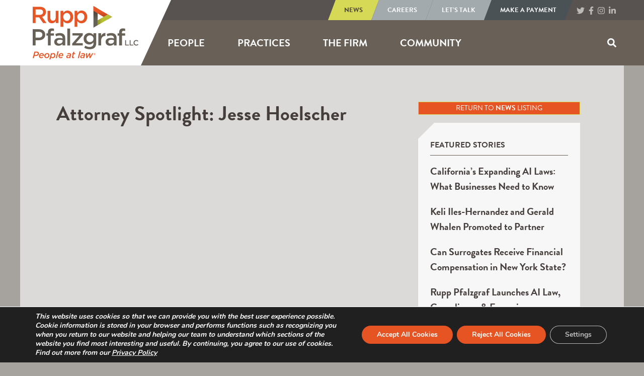

--- FILE ---
content_type: text/html; charset=UTF-8
request_url: https://rupppfalzgraf.com/attorney-spotlight-jesse-hoelscher/
body_size: 17989
content:
<meta name='robots' content='index, follow, max-image-preview:large, max-snippet:-1, max-video-preview:-1' />

	<!-- This site is optimized with the Yoast SEO plugin v26.7 - https://yoast.com/wordpress/plugins/seo/ -->
	<title>Attorney Spotlight: Jesse Hoelscher - Rupp Pfalzgraf</title>
	<meta name="description" content="Attorney Spotlight: Jesse Hoelscher. Jesse is an associate in our insurance defense practice. He primarily handles premises liability cases." />
	<link rel="canonical" href="https://rupppfalzgraf.com/attorney-spotlight-jesse-hoelscher/" />
	<meta property="og:locale" content="en_US" />
	<meta property="og:type" content="article" />
	<meta property="og:title" content="Attorney Spotlight: Jesse Hoelscher - Rupp Pfalzgraf" />
	<meta property="og:description" content="Attorney Spotlight: Jesse Hoelscher. Jesse is an associate in our insurance defense practice. He primarily handles premises liability cases." />
	<meta property="og:url" content="https://rupppfalzgraf.com/attorney-spotlight-jesse-hoelscher/" />
	<meta property="og:site_name" content="Rupp Pfalzgraf" />
	<meta property="article:publisher" content="https://www.facebook.com/RuppBaase" />
	<meta property="article:published_time" content="2022-10-14T13:26:31+00:00" />
	<meta property="article:modified_time" content="2024-02-22T18:41:54+00:00" />
	<meta name="author" content="ruppbaase" />
	<meta name="twitter:card" content="summary_large_image" />
	<meta name="twitter:creator" content="@RuppBaase" />
	<meta name="twitter:site" content="@RuppBaase" />
	<meta name="twitter:label1" content="Written by" />
	<meta name="twitter:data1" content="ruppbaase" />
	<meta name="twitter:label2" content="Est. reading time" />
	<meta name="twitter:data2" content="2 minutes" />
	<script type="application/ld+json" class="yoast-schema-graph">{"@context":"https://schema.org","@graph":[{"@type":"Article","@id":"https://rupppfalzgraf.com/attorney-spotlight-jesse-hoelscher/#article","isPartOf":{"@id":"https://rupppfalzgraf.com/attorney-spotlight-jesse-hoelscher/"},"author":{"name":"ruppbaase","@id":"https://rupppfalzgraf.com/#/schema/person/89b949db0353ee9be76a691f8812ca83"},"headline":"Attorney Spotlight: Jesse Hoelscher","datePublished":"2022-10-14T13:26:31+00:00","dateModified":"2024-02-22T18:41:54+00:00","mainEntityOfPage":{"@id":"https://rupppfalzgraf.com/attorney-spotlight-jesse-hoelscher/"},"wordCount":363,"commentCount":0,"publisher":{"@id":"https://rupppfalzgraf.com/#organization"},"inLanguage":"en-US","potentialAction":[{"@type":"CommentAction","name":"Comment","target":["https://rupppfalzgraf.com/attorney-spotlight-jesse-hoelscher/#respond"]}]},{"@type":"WebPage","@id":"https://rupppfalzgraf.com/attorney-spotlight-jesse-hoelscher/","url":"https://rupppfalzgraf.com/attorney-spotlight-jesse-hoelscher/","name":"Attorney Spotlight: Jesse Hoelscher - Rupp Pfalzgraf","isPartOf":{"@id":"https://rupppfalzgraf.com/#website"},"datePublished":"2022-10-14T13:26:31+00:00","dateModified":"2024-02-22T18:41:54+00:00","description":"Attorney Spotlight: Jesse Hoelscher. Jesse is an associate in our insurance defense practice. He primarily handles premises liability cases.","breadcrumb":{"@id":"https://rupppfalzgraf.com/attorney-spotlight-jesse-hoelscher/#breadcrumb"},"inLanguage":"en-US","potentialAction":[{"@type":"ReadAction","target":["https://rupppfalzgraf.com/attorney-spotlight-jesse-hoelscher/"]}]},{"@type":"BreadcrumbList","@id":"https://rupppfalzgraf.com/attorney-spotlight-jesse-hoelscher/#breadcrumb","itemListElement":[{"@type":"ListItem","position":1,"name":"Home","item":"https://rupppfalzgraf.com/"},{"@type":"ListItem","position":2,"name":"News","item":"https://rupppfalzgraf.com/news/"},{"@type":"ListItem","position":3,"name":"Attorney Spotlight: Jesse Hoelscher"}]},{"@type":"WebSite","@id":"https://rupppfalzgraf.com/#website","url":"https://rupppfalzgraf.com/","name":"Rupp Pfalzgraf","description":"People at Law","publisher":{"@id":"https://rupppfalzgraf.com/#organization"},"potentialAction":[{"@type":"SearchAction","target":{"@type":"EntryPoint","urlTemplate":"https://rupppfalzgraf.com/?s={search_term_string}"},"query-input":{"@type":"PropertyValueSpecification","valueRequired":true,"valueName":"search_term_string"}}],"inLanguage":"en-US"},{"@type":"Organization","@id":"https://rupppfalzgraf.com/#organization","name":"Rupp Pfalzgraf","url":"https://rupppfalzgraf.com/","logo":{"@type":"ImageObject","inLanguage":"en-US","@id":"https://rupppfalzgraf.com/#/schema/logo/image/","url":"https://rupppfalzgraf.com/wp-content/uploads/2025/04/Rupp-Pfalzgraf-LLC-_-25-Years-Logos-COLOR-Flat.png","contentUrl":"https://rupppfalzgraf.com/wp-content/uploads/2025/04/Rupp-Pfalzgraf-LLC-_-25-Years-Logos-COLOR-Flat.png","width":1800,"height":728,"caption":"Rupp Pfalzgraf"},"image":{"@id":"https://rupppfalzgraf.com/#/schema/logo/image/"},"sameAs":["https://www.facebook.com/RuppBaase","https://x.com/RuppBaase","https://www.instagram.com/ruppbaase/","https://www.linkedin.com/company/rupp-baase-pfalzgraf-cunningham/","https://www.youtube.com/channel/UCAD0pCH3ELq5LgjG6bBz9pA","https://www.pinterest.com/ruppbaase"]},{"@type":"Person","@id":"https://rupppfalzgraf.com/#/schema/person/89b949db0353ee9be76a691f8812ca83","name":"ruppbaase","image":{"@type":"ImageObject","inLanguage":"en-US","@id":"https://rupppfalzgraf.com/#/schema/person/image/","url":"https://secure.gravatar.com/avatar/c3282126ff725e9393e81dc4a6ceee3e146575f3e8977f20f9b86f421a4bef6b?s=96&d=mm&r=g","contentUrl":"https://secure.gravatar.com/avatar/c3282126ff725e9393e81dc4a6ceee3e146575f3e8977f20f9b86f421a4bef6b?s=96&d=mm&r=g","caption":"ruppbaase"},"url":"https://rupppfalzgraf.com/author/ruppbaase/"}]}</script>
	<!-- / Yoast SEO plugin. -->


<link rel='dns-prefetch' href='//cdnjs.cloudflare.com' />
<link rel="alternate" type="application/rss+xml" title="Rupp Pfalzgraf &raquo; Attorney Spotlight: Jesse Hoelscher Comments Feed" href="https://rupppfalzgraf.com/attorney-spotlight-jesse-hoelscher/feed/" />
<link rel="alternate" title="oEmbed (JSON)" type="application/json+oembed" href="https://rupppfalzgraf.com/wp-json/oembed/1.0/embed?url=https%3A%2F%2Frupppfalzgraf.com%2Fattorney-spotlight-jesse-hoelscher%2F" />
<link rel="alternate" title="oEmbed (XML)" type="text/xml+oembed" href="https://rupppfalzgraf.com/wp-json/oembed/1.0/embed?url=https%3A%2F%2Frupppfalzgraf.com%2Fattorney-spotlight-jesse-hoelscher%2F&#038;format=xml" />
<style id='wp-img-auto-sizes-contain-inline-css' type='text/css'>
img:is([sizes=auto i],[sizes^="auto," i]){contain-intrinsic-size:3000px 1500px}
/*# sourceURL=wp-img-auto-sizes-contain-inline-css */
</style>
<link rel='stylesheet' id='helperpage-style-css' href='https://rupppfalzgraf.com/wp-content/plugins/business-profile-render/src/Helper/../../assets/css/style.css?ver=6.9' type='text/css' media='all' />
<link rel='stylesheet' id='font-awesome-css' href='https://cdnjs.cloudflare.com/ajax/libs/font-awesome/5.10.2/css/all.min.css?ver=6.9' type='text/css' media='all' />
<style id='wp-emoji-styles-inline-css' type='text/css'>

	img.wp-smiley, img.emoji {
		display: inline !important;
		border: none !important;
		box-shadow: none !important;
		height: 1em !important;
		width: 1em !important;
		margin: 0 0.07em !important;
		vertical-align: -0.1em !important;
		background: none !important;
		padding: 0 !important;
	}
/*# sourceURL=wp-emoji-styles-inline-css */
</style>
<style id='wp-block-library-inline-css' type='text/css'>
:root{--wp-block-synced-color:#7a00df;--wp-block-synced-color--rgb:122,0,223;--wp-bound-block-color:var(--wp-block-synced-color);--wp-editor-canvas-background:#ddd;--wp-admin-theme-color:#007cba;--wp-admin-theme-color--rgb:0,124,186;--wp-admin-theme-color-darker-10:#006ba1;--wp-admin-theme-color-darker-10--rgb:0,107,160.5;--wp-admin-theme-color-darker-20:#005a87;--wp-admin-theme-color-darker-20--rgb:0,90,135;--wp-admin-border-width-focus:2px}@media (min-resolution:192dpi){:root{--wp-admin-border-width-focus:1.5px}}.wp-element-button{cursor:pointer}:root .has-very-light-gray-background-color{background-color:#eee}:root .has-very-dark-gray-background-color{background-color:#313131}:root .has-very-light-gray-color{color:#eee}:root .has-very-dark-gray-color{color:#313131}:root .has-vivid-green-cyan-to-vivid-cyan-blue-gradient-background{background:linear-gradient(135deg,#00d084,#0693e3)}:root .has-purple-crush-gradient-background{background:linear-gradient(135deg,#34e2e4,#4721fb 50%,#ab1dfe)}:root .has-hazy-dawn-gradient-background{background:linear-gradient(135deg,#faaca8,#dad0ec)}:root .has-subdued-olive-gradient-background{background:linear-gradient(135deg,#fafae1,#67a671)}:root .has-atomic-cream-gradient-background{background:linear-gradient(135deg,#fdd79a,#004a59)}:root .has-nightshade-gradient-background{background:linear-gradient(135deg,#330968,#31cdcf)}:root .has-midnight-gradient-background{background:linear-gradient(135deg,#020381,#2874fc)}:root{--wp--preset--font-size--normal:16px;--wp--preset--font-size--huge:42px}.has-regular-font-size{font-size:1em}.has-larger-font-size{font-size:2.625em}.has-normal-font-size{font-size:var(--wp--preset--font-size--normal)}.has-huge-font-size{font-size:var(--wp--preset--font-size--huge)}.has-text-align-center{text-align:center}.has-text-align-left{text-align:left}.has-text-align-right{text-align:right}.has-fit-text{white-space:nowrap!important}#end-resizable-editor-section{display:none}.aligncenter{clear:both}.items-justified-left{justify-content:flex-start}.items-justified-center{justify-content:center}.items-justified-right{justify-content:flex-end}.items-justified-space-between{justify-content:space-between}.screen-reader-text{border:0;clip-path:inset(50%);height:1px;margin:-1px;overflow:hidden;padding:0;position:absolute;width:1px;word-wrap:normal!important}.screen-reader-text:focus{background-color:#ddd;clip-path:none;color:#444;display:block;font-size:1em;height:auto;left:5px;line-height:normal;padding:15px 23px 14px;text-decoration:none;top:5px;width:auto;z-index:100000}html :where(.has-border-color){border-style:solid}html :where([style*=border-top-color]){border-top-style:solid}html :where([style*=border-right-color]){border-right-style:solid}html :where([style*=border-bottom-color]){border-bottom-style:solid}html :where([style*=border-left-color]){border-left-style:solid}html :where([style*=border-width]){border-style:solid}html :where([style*=border-top-width]){border-top-style:solid}html :where([style*=border-right-width]){border-right-style:solid}html :where([style*=border-bottom-width]){border-bottom-style:solid}html :where([style*=border-left-width]){border-left-style:solid}html :where(img[class*=wp-image-]){height:auto;max-width:100%}:where(figure){margin:0 0 1em}html :where(.is-position-sticky){--wp-admin--admin-bar--position-offset:var(--wp-admin--admin-bar--height,0px)}@media screen and (max-width:600px){html :where(.is-position-sticky){--wp-admin--admin-bar--position-offset:0px}}
/*# sourceURL=/wp-includes/css/dist/block-library/common.min.css */
</style>
<link rel='stylesheet' id='sage/main.css-css' href='https://rupppfalzgraf.com/wp-content/themes/ruppbaase-2020-theme/dist/styles/main.css' type='text/css' media='all' />
<link rel='stylesheet' id='moove_gdpr_frontend-css' href='https://rupppfalzgraf.com/wp-content/plugins/gdpr-cookie-compliance/dist/styles/gdpr-main.css?ver=5.0.9' type='text/css' media='all' />
<style id='moove_gdpr_frontend-inline-css' type='text/css'>
#moove_gdpr_cookie_modal,#moove_gdpr_cookie_info_bar,.gdpr_cookie_settings_shortcode_content{font-family:&#039;Nunito&#039;,sans-serif}#moove_gdpr_save_popup_settings_button{background-color:#373737;color:#fff}#moove_gdpr_save_popup_settings_button:hover{background-color:#000}#moove_gdpr_cookie_info_bar .moove-gdpr-info-bar-container .moove-gdpr-info-bar-content a.mgbutton,#moove_gdpr_cookie_info_bar .moove-gdpr-info-bar-container .moove-gdpr-info-bar-content button.mgbutton{background-color:#e75424}#moove_gdpr_cookie_modal .moove-gdpr-modal-content .moove-gdpr-modal-footer-content .moove-gdpr-button-holder a.mgbutton,#moove_gdpr_cookie_modal .moove-gdpr-modal-content .moove-gdpr-modal-footer-content .moove-gdpr-button-holder button.mgbutton,.gdpr_cookie_settings_shortcode_content .gdpr-shr-button.button-green{background-color:#e75424;border-color:#e75424}#moove_gdpr_cookie_modal .moove-gdpr-modal-content .moove-gdpr-modal-footer-content .moove-gdpr-button-holder a.mgbutton:hover,#moove_gdpr_cookie_modal .moove-gdpr-modal-content .moove-gdpr-modal-footer-content .moove-gdpr-button-holder button.mgbutton:hover,.gdpr_cookie_settings_shortcode_content .gdpr-shr-button.button-green:hover{background-color:#fff;color:#e75424}#moove_gdpr_cookie_modal .moove-gdpr-modal-content .moove-gdpr-modal-close i,#moove_gdpr_cookie_modal .moove-gdpr-modal-content .moove-gdpr-modal-close span.gdpr-icon{background-color:#e75424;border:1px solid #e75424}#moove_gdpr_cookie_info_bar span.moove-gdpr-infobar-allow-all.focus-g,#moove_gdpr_cookie_info_bar span.moove-gdpr-infobar-allow-all:focus,#moove_gdpr_cookie_info_bar button.moove-gdpr-infobar-allow-all.focus-g,#moove_gdpr_cookie_info_bar button.moove-gdpr-infobar-allow-all:focus,#moove_gdpr_cookie_info_bar span.moove-gdpr-infobar-reject-btn.focus-g,#moove_gdpr_cookie_info_bar span.moove-gdpr-infobar-reject-btn:focus,#moove_gdpr_cookie_info_bar button.moove-gdpr-infobar-reject-btn.focus-g,#moove_gdpr_cookie_info_bar button.moove-gdpr-infobar-reject-btn:focus,#moove_gdpr_cookie_info_bar span.change-settings-button.focus-g,#moove_gdpr_cookie_info_bar span.change-settings-button:focus,#moove_gdpr_cookie_info_bar button.change-settings-button.focus-g,#moove_gdpr_cookie_info_bar button.change-settings-button:focus{-webkit-box-shadow:0 0 1px 3px #e75424;-moz-box-shadow:0 0 1px 3px #e75424;box-shadow:0 0 1px 3px #e75424}#moove_gdpr_cookie_modal .moove-gdpr-modal-content .moove-gdpr-modal-close i:hover,#moove_gdpr_cookie_modal .moove-gdpr-modal-content .moove-gdpr-modal-close span.gdpr-icon:hover,#moove_gdpr_cookie_info_bar span[data-href]>u.change-settings-button{color:#e75424}#moove_gdpr_cookie_modal .moove-gdpr-modal-content .moove-gdpr-modal-left-content #moove-gdpr-menu li.menu-item-selected a span.gdpr-icon,#moove_gdpr_cookie_modal .moove-gdpr-modal-content .moove-gdpr-modal-left-content #moove-gdpr-menu li.menu-item-selected button span.gdpr-icon{color:inherit}#moove_gdpr_cookie_modal .moove-gdpr-modal-content .moove-gdpr-modal-left-content #moove-gdpr-menu li a span.gdpr-icon,#moove_gdpr_cookie_modal .moove-gdpr-modal-content .moove-gdpr-modal-left-content #moove-gdpr-menu li button span.gdpr-icon{color:inherit}#moove_gdpr_cookie_modal .gdpr-acc-link{line-height:0;font-size:0;color:transparent;position:absolute}#moove_gdpr_cookie_modal .moove-gdpr-modal-content .moove-gdpr-modal-close:hover i,#moove_gdpr_cookie_modal .moove-gdpr-modal-content .moove-gdpr-modal-left-content #moove-gdpr-menu li a,#moove_gdpr_cookie_modal .moove-gdpr-modal-content .moove-gdpr-modal-left-content #moove-gdpr-menu li button,#moove_gdpr_cookie_modal .moove-gdpr-modal-content .moove-gdpr-modal-left-content #moove-gdpr-menu li button i,#moove_gdpr_cookie_modal .moove-gdpr-modal-content .moove-gdpr-modal-left-content #moove-gdpr-menu li a i,#moove_gdpr_cookie_modal .moove-gdpr-modal-content .moove-gdpr-tab-main .moove-gdpr-tab-main-content a:hover,#moove_gdpr_cookie_info_bar.moove-gdpr-dark-scheme .moove-gdpr-info-bar-container .moove-gdpr-info-bar-content a.mgbutton:hover,#moove_gdpr_cookie_info_bar.moove-gdpr-dark-scheme .moove-gdpr-info-bar-container .moove-gdpr-info-bar-content button.mgbutton:hover,#moove_gdpr_cookie_info_bar.moove-gdpr-dark-scheme .moove-gdpr-info-bar-container .moove-gdpr-info-bar-content a:hover,#moove_gdpr_cookie_info_bar.moove-gdpr-dark-scheme .moove-gdpr-info-bar-container .moove-gdpr-info-bar-content button:hover,#moove_gdpr_cookie_info_bar.moove-gdpr-dark-scheme .moove-gdpr-info-bar-container .moove-gdpr-info-bar-content span.change-settings-button:hover,#moove_gdpr_cookie_info_bar.moove-gdpr-dark-scheme .moove-gdpr-info-bar-container .moove-gdpr-info-bar-content button.change-settings-button:hover,#moove_gdpr_cookie_info_bar.moove-gdpr-dark-scheme .moove-gdpr-info-bar-container .moove-gdpr-info-bar-content u.change-settings-button:hover,#moove_gdpr_cookie_info_bar span[data-href]>u.change-settings-button,#moove_gdpr_cookie_info_bar.moove-gdpr-dark-scheme .moove-gdpr-info-bar-container .moove-gdpr-info-bar-content a.mgbutton.focus-g,#moove_gdpr_cookie_info_bar.moove-gdpr-dark-scheme .moove-gdpr-info-bar-container .moove-gdpr-info-bar-content button.mgbutton.focus-g,#moove_gdpr_cookie_info_bar.moove-gdpr-dark-scheme .moove-gdpr-info-bar-container .moove-gdpr-info-bar-content a.focus-g,#moove_gdpr_cookie_info_bar.moove-gdpr-dark-scheme .moove-gdpr-info-bar-container .moove-gdpr-info-bar-content button.focus-g,#moove_gdpr_cookie_info_bar.moove-gdpr-dark-scheme .moove-gdpr-info-bar-container .moove-gdpr-info-bar-content a.mgbutton:focus,#moove_gdpr_cookie_info_bar.moove-gdpr-dark-scheme .moove-gdpr-info-bar-container .moove-gdpr-info-bar-content button.mgbutton:focus,#moove_gdpr_cookie_info_bar.moove-gdpr-dark-scheme .moove-gdpr-info-bar-container .moove-gdpr-info-bar-content a:focus,#moove_gdpr_cookie_info_bar.moove-gdpr-dark-scheme .moove-gdpr-info-bar-container .moove-gdpr-info-bar-content button:focus,#moove_gdpr_cookie_info_bar.moove-gdpr-dark-scheme .moove-gdpr-info-bar-container .moove-gdpr-info-bar-content span.change-settings-button.focus-g,span.change-settings-button:focus,button.change-settings-button.focus-g,button.change-settings-button:focus,#moove_gdpr_cookie_info_bar.moove-gdpr-dark-scheme .moove-gdpr-info-bar-container .moove-gdpr-info-bar-content u.change-settings-button.focus-g,#moove_gdpr_cookie_info_bar.moove-gdpr-dark-scheme .moove-gdpr-info-bar-container .moove-gdpr-info-bar-content u.change-settings-button:focus{color:#e75424}#moove_gdpr_cookie_modal .moove-gdpr-branding.focus-g span,#moove_gdpr_cookie_modal .moove-gdpr-modal-content .moove-gdpr-tab-main a.focus-g,#moove_gdpr_cookie_modal .moove-gdpr-modal-content .moove-gdpr-tab-main .gdpr-cd-details-toggle.focus-g{color:#e75424}#moove_gdpr_cookie_modal.gdpr_lightbox-hide{display:none}
/*# sourceURL=moove_gdpr_frontend-inline-css */
</style>
<script type="text/javascript" src="https://rupppfalzgraf.com/wp-content/plugins/business-profile-render/src/Helper/../../assets/js/helper-page.js?ver=6.9" id="helperpage-script-js"></script>
<script type="text/javascript" src="https://rupppfalzgraf.com/wp-includes/js/jquery/jquery.min.js?ver=3.7.1" id="jquery-core-js"></script>
<script type="text/javascript" src="https://rupppfalzgraf.com/wp-includes/js/jquery/jquery-migrate.min.js?ver=3.4.1" id="jquery-migrate-js"></script>
<link rel="https://api.w.org/" href="https://rupppfalzgraf.com/wp-json/" /><link rel="alternate" title="JSON" type="application/json" href="https://rupppfalzgraf.com/wp-json/wp/v2/posts/7068" /><link rel="EditURI" type="application/rsd+xml" title="RSD" href="https://rupppfalzgraf.com/xmlrpc.php?rsd" />
<meta name="generator" content="WordPress 6.9" />
<link rel='shortlink' href='https://rupppfalzgraf.com/?p=7068' />
            <script async src="https://www.googletagmanager.com/gtag/js?id=TAG_ID"></script>
            <script>
                window.dataLayer = window.dataLayer || [];
                function gtag() {
                    dataLayer.push(arguments);
                }
                var tracking_ids = ["G-3KT4C16M4V"];
                var site_id = '2e533c48068701035d70096905c0d694fb94fc00610a91a8532a78c0463960e3';
                gtag('js', new Date());
                for (var i = 0; i < tracking_ids.length; i++) {
                    gtag('event', 'page_view', {'send_to': tracking_ids[i],'dimension1': site_id});
                    gtag('event', 'first_visit', {'send_to': tracking_ids[i],'dimension1': site_id});
                    gtag('event', 'engaged_sessions', {'send_to': tracking_ids[i],'dimension1': site_id});
                    gtag('set', {'siteSpeedSampleRate': 50});
                }
            </script><!-- Marketing Automation --
<script type="text/javascript">
    var _ss = _ss || [];
    _ss.push(['_setDomain', 'https://koi-3QNKLT9LAO.marketingautomation.services/net']);
    _ss.push(['_setAccount', 'KOI-4606HLV13C']);
    _ss.push(['_trackPageView']);
(function() {
    var ss = document.createElement('script');
    ss.type = 'text/javascript'; ss.async = true;
    ss.src = ('https:' == document.location.protocol ? 'https://' : 'http://') + 'koi-3QNKLT9LAO.marketingautomation.services/client/ss.js?ver=2.4.0';
    var scr = document.getElementsByTagName('script')[0];
    scr.parentNode.insertBefore(ss, scr);
})();
</script>
-->


<!-- Google Tag Manager --
<script>(function(w,d,s,l,i){w[l]=w[l]||[];w[l].push({'gtm.start':
new Date().getTime(),event:'gtm.js'});var f=d.getElementsByTagName(s)[0],
j=d.createElement(s),dl=l!='dataLayer'?'&l='+l:'';j.async=true;j.src=
'https://www.googletagmanager.com/gtm.js?id='+i+dl;f.parentNode.insertBefore(j,f);
})(window,document,'script','dataLayer','GTM-NFW9FGC');</script>
-- End Google Tag Manager -->

<!-- Google Tag Manager -->
<script>(function(w,d,s,l,i){w[l]=w[l]||[];w[l].push({'gtm.start':
new Date().getTime(),event:'gtm.js'});var f=d.getElementsByTagName(s)[0],
j=d.createElement(s),dl=l!='dataLayer'?'&l='+l:'';j.async=true;j.src=
'https://www.googletagmanager.com/gtm.js?id='+i+dl;f.parentNode.insertBefore(j,f);
})(window,document,'script','dataLayer','GTM-MNF448GQ');</script>
<!-- End Google Tag Manager -->


<!-- find this copy -->
<!-- Microsoft Clarity -->
<script type="text/javascript">
    (function(c,l,a,r,i,t,y){
        c[a]=c[a]||function(){(c[a].q=c[a].q||[]).push(arguments)};
        t=l.createElement(r);t.async=1;t.src="https://www.clarity.ms/tag/"+i;
        y=l.getElementsByTagName(r)[0];y.parentNode.insertBefore(t,y);
    })(window, document, "clarity", "script", "r55aghvyj2");
</script>

<meta name="msvalidate.01" content="9FA5A0246542B367064ED2822DA82740" />

<!doctype html>
<html lang="en-US">
<head>
    <meta charset="utf-8">
    <meta http-equiv="x-ua-compatible" content="ie=edge">
    <meta name="viewport" content="width=device-width, initial-scale=1, shrink-to-fit=no">
    <script src="https://www.gstatic.com/charts/loader.js"></script>
    <link rel="icon" href="https://rupppfalzgraf.com/wp-content/uploads/2023/01/cropped-Untitled-design-2023-01-11T120023.388-32x32.jpg" sizes="32x32" />
<link rel="icon" href="https://rupppfalzgraf.com/wp-content/uploads/2023/01/cropped-Untitled-design-2023-01-11T120023.388-192x192.jpg" sizes="192x192" />
<link rel="apple-touch-icon" href="https://rupppfalzgraf.com/wp-content/uploads/2023/01/cropped-Untitled-design-2023-01-11T120023.388-180x180.jpg" />
<meta name="msapplication-TileImage" content="https://rupppfalzgraf.com/wp-content/uploads/2023/01/cropped-Untitled-design-2023-01-11T120023.388-270x270.jpg" />
		<style type="text/css" id="wp-custom-css">
			/** Hero ACF field **/

@media screen and (max-width:420px) {

	.hero-slider .line-1, .hero-slider .line-2 {
	font-size: 3.0rem !important;	
	}
	
	.hero-slider .d-none.line-1, .hero-slider .d-none.line-2 {
		display: block !important;
	}
	
	section.hero.hero-slider .carousel-inner .carousel-item .content {
		height: auto;		
	}
}

/** Header Logo **/

@media screen and (max-width: 767px) {
	.brand img {
		width: 40%;
		padding: 10px;
		position: absolute;
		
	}
	header.header .navbar-toggler {
		padding-top: 35px;
		padding-bottom: 45px;
	}
}


@media screen and (max-width: 425px) {
	.brand img {
		width: 60%;
		position: absolute;
		background-color: #fff;
		padding: 10px;
		top: -5;
	}
	
	header.header .navbar-toggler {
		padding-top: 20px;
		padding-bottom: 30px;
		padding-right: 10px;		
	}
	
	header.header .navbar-toggler .icon-bar {
		width: 35px;
		height: 5px;
	}
}

/** Remove duplicate contact form from Campus Defense practice **/
article.post-59
div.sub-section.py-4.d-none.d-md-block.d-print-none {
	outline: 3px solid;
	display: none !important;
}


/**************************************				ADA style adjustments				 *
**************************************/

/** secondary nav contrast increase **/

.secondary-nav {
	background-color: #585350;
}

header.header .nav-inner.secondary-nav .nav-item.active .nav-link {
	color: #433E37;
}

@media (min-width: 768px) {
	header.header .nav-inner.secondary-nav::before {
	left: -50px;
	right: -2000px;
	background-color: #585350;
	}
}

div.scroll-name.ml-5.mb-0.mr-auto > p {
	color: #fff;
}

#menu-item-7708.menu-item.menu-item-type-post_type.menu-item-object-page.menu-item-7708.nav-item a.nav-link {
	background: #4A5255;
}

/** Orange callout area **/
.page-section.page_callout > div > div {

	background-color: #f7f7f7;
	color: #585350 !important;
	
}

/** CTA grid **/
.home-ctas .row p {
	color: #453E3B;
}

.btn.btn-primary.mt-4.mt-lg-auto.px-1.py-1.w-100 {
	background-color: #d6d955;
	color: #585350;
}

.btn-primary {
	border-color: #d6d955;
}

/** practices page  **/
.practice-area-list a.practice-area:nth-child(even) {
	background-color: #585350;
}

.practice-area-list a.practice-area:nth-child(even):hover {
	background-color: #e75424;
}

.title-strip {
	background-color: #f3f3f3;
	color: #495555;
}

.practice-area-list {
	background-color: #757575;
}

.section-inner h4, h4, h3 {	
	color: #453e3b;
}

.section-inner > p, body  {
	color: #453e3b;
}

.sidebar-inner .orange-text {
  /*color: #973211 !important;*/
}

.sidebar-inner .locations-group.mb-3 p, .sidebar-inner .locations-group.mb-3 a,
.sidebar-inner .locations-group.mb-3 h5
{
	color: #333e3b;
}

blockquote {
	color: #3d3634;
}

.hero-content.d-flex.flex-column.justify-content-center.align-items-center.w-100.green-bg {
	background-color: #74751a;
}

.gform_button.button {
	background-color: #d6d955;
	border-color: #585350;
	color: #585350;
	
}

.carousel-item.testimonial.text-center .large.orange-text p {
	color: #453e3b !important;
}

h1.orange-text.text-uppercase.text-print-caps {
	/*color: #973211 !important ;*/ 
}

div.mb-5.d-print-none > a:nth-child(1), div.mb-5.d-print-none > a:nth-child(2) {	
	background-color: #d6d955;
	border-color: #585350;
	color: #585350;
}

.lighter-bg {
	outline: 3px solid;
	background-color: #f7f7f7;
}

/**************************************			End ADA style adjustments			 * 
**************************************/

/** Filter section on People page **/
section.people .post-filters .dropdown-wrapper:nth-child(3)::after {
	content: "or";
	margin: 0 10px;
	color: #fff;
	font-weight: bold;
}

section.people .post-filters .dropdown-wrapper:nth-child(2)::after {
	margin: 0 10px;
}

/** styling for Syracuse offices forms **/
.syrDivForm .gform_button {
	font-size: 16px;
	padding: 5px 25px;
}
		</style>
		    <link rel="stylesheet" href="https://use.typekit.net/nqk6nzu.css">
</head>
<body class="wp-singular post-template-default single single-post postid-7068 single-format-standard wp-theme-ruppbaase-2020-themeresources attorney-spotlight-jesse-hoelscher sidebar-primary app-data index-data singular-data single-data single-post-data single-post-attorney-spotlight-jesse-hoelscher-data"><!-- Google Tag Manager (noscript) -->
<noscript><iframe src="https://www.googletagmanager.com/ns.html?id=GTM-MNF448GQ"
height="0" width="0" style="display:none;visibility:hidden"></iframe></noscript>
<!-- End Google Tag Manager (noscript) -->


    <header class="header page-header text-white brown-bg position-fixed fixed-top">
    <div class="nav-wrapper d-flex flex-column flex-grow-1 w-100">
        <div class="container-md">
            <div class="row justify-content-md-center">
                <div class="col-8 col-md-3 logo-wrapper d-flex py-2">
                    <div class="logo d-md-flex flex-column justify-content-center">
                        <a class="brand" href="https://rupppfalzgraf.com/"><img src="https://rupppfalzgraf.com/wp-content/themes/ruppbaase-2020-theme/dist/images/RP_logo.svg" alt="Rupp Pfalzgraf LLC" /></a>
                        <a class="brand-scrolling" href="https://rupppfalzgraf.com/"><img style="max-height:50%;" src="https://rupppfalzgraf.com/wp-content/themes/ruppbaase-2020-theme/dist/images/RP_logo_triangle.svg" alt="Rupp Pfalzgraf LLC Logo" /></a>
                    </div>
                    <svg width="0" height="0">
                        <clipPath id="ieclip" clipPathUnits="objectBoundingBox">
                            <polygon points="0 0, 1.0 0, .98 1.0, 0 1.0" />
                        </clipPath>
                    </svg>
                </div>

                <div class="col-4 d-flex d-md-none justify-content-end d-print-none">
                    <button type="button" class="navbar-toggler collapsed" data-toggle="collapse" data-target=".navbar-collapse" aria-expanded="false" aria-controls="navbar">
                        <span class="icon-bar top-bar"></span>
                        <span class="icon-bar middle-bar"></span>
                        <span class="icon-bar bottom-bar"></span>
                        <span class="sr-only">Toggle navigation</span>
                    </button>
                </div>

                <div class="menu-wrapper col-md-9 navbar-expand-md d-print-none">
                    <nav class="navbar-collapse collapse header-nav faux-row p-md-0 flex-column flex-grow-1 p-0">
                        <div class="primary-nav nav-inner p-0 d-md-flex w-100 order-md-2">
                                                        <div class="d-flex flex-grow-1 px-5 pt-4 p-md-0"><ul id="menu-primary-navigation" class="navbar-nav"><li itemscope="itemscope" itemtype="https://www.schema.org/SiteNavigationElement" id="menu-item-2491" class="menu-item menu-item-type-post_type menu-item-object-page menu-item-2491 nav-item"><a title="People" href="https://rupppfalzgraf.com/people/" class="nav-link">People</a></li>
<li itemscope="itemscope" itemtype="https://www.schema.org/SiteNavigationElement" id="menu-item-2490" class="menu-item menu-item-type-post_type menu-item-object-page menu-item-2490 nav-item"><a title="Practices" href="https://rupppfalzgraf.com/practices/" class="nav-link">Practices</a></li>
<li itemscope="itemscope" itemtype="https://www.schema.org/SiteNavigationElement" id="menu-item-2489" class="menu-item menu-item-type-post_type menu-item-object-page menu-item-2489 nav-item"><a title="The Firm" href="https://rupppfalzgraf.com/the-firm/" class="nav-link">The Firm</a></li>
<li itemscope="itemscope" itemtype="https://www.schema.org/SiteNavigationElement" id="menu-item-8209" class="menu-item menu-item-type-post_type menu-item-object-page menu-item-8209 nav-item"><a title="Community" href="https://rupppfalzgraf.com/community/" class="nav-link">Community</a></li>
</ul></div>
                                                        <form role="search" method="get" class="search-form d-flex flex-nowrap justify-content-between px-5 pb-5 pt-0 p-md-0 mb-0" action="https://rupppfalzgraf.com/">
    <label class="flex-grow-1 mb-0">
        <span class="screen-reader-text"></span>
        <input type="search" class="search-field flex-grow-1 px-0 pb-0" placeholder="Search&hellip;" value="" name="s" />
    </label>
    <span class="search-submit"><i class="fa fa-search white-text"></i></span>
</form>

                        </div>

                        <div class="secondary-nav gray-blue-bg nav-inner d-md-flex flex-row align-items-center justify-content-end w-100 order-md-1">
                            <div class="scroll-name ml-5 mb-0 mr-auto">
                                <p class="mb-0 text-uppercase"><strong>Rupp Pfalzgraf</strong> Attorneys</p>
                            </div>

                                                        <div class="d-md-flex flex-grow-1 flex-md-grow-0"><ul id="menu-secondary-navigation" class="navbar-nav w-100"><li itemscope="itemscope" itemtype="https://www.schema.org/SiteNavigationElement" id="menu-item-2607" class="menu-item menu-item-type-post_type menu-item-object-page current_page_parent menu-item-2607 nav-item"><a title="News" href="https://rupppfalzgraf.com/news/" class="nav-link">News</a></li>
<li itemscope="itemscope" itemtype="https://www.schema.org/SiteNavigationElement" id="menu-item-9752" class="menu-item menu-item-type-post_type menu-item-object-page menu-item-9752 nav-item"><a title="Careers" href="https://rupppfalzgraf.com/careers-at-rupp-pfalzgraf/" class="nav-link">Careers</a></li>
<li itemscope="itemscope" itemtype="https://www.schema.org/SiteNavigationElement" id="menu-item-183" class="menu-item menu-item-type-post_type menu-item-object-page menu-item-183 nav-item"><a title="Let’s Talk" href="https://rupppfalzgraf.com/lets-talk/" class="nav-link">Let’s Talk</a></li>
<li itemscope="itemscope" itemtype="https://www.schema.org/SiteNavigationElement" id="menu-item-7708" class="menu-item menu-item-type-post_type menu-item-object-page menu-item-7708 nav-item"><a title="Make a Payment" href="https://rupppfalzgraf.com/billing/" class="nav-link">Make a Payment</a></li>
</ul></div>
                            
                            <ul class="header-social no-list d-none d-md-flex align-items-center ml-2 pr-3 pt-1">
                                                                <li class="mr-2">
                                    <a href="https://twitter.com/RuppPfalzgraf" target="_blank" class="secondary-bg white-text" title="twitter">
                                        <i class="fab fa-twitter"></i>
                                    </a>
                                </li>
                                
                                                                <li class="mr-2">
                                    <a href="https://www.facebook.com/RuppPfalzgraf/" target="_blank" class="secondary-bg white-text" title="facebook">
                                        <i class="fab fa-facebook-f"></i>
                                    </a>
                                </li>
                                
                                                                <li class="mr-2">
                                    <a href="https://www.instagram.com/rupppfalzgraf/" target="_blank" class="secondary-bg white-text" title="instagram">
                                        <i class="fab fa-instagram"></i>
                                    </a>
                                </li>
                                
                                                                <li>
                                    <a href="https://www.linkedin.com/company/rupp-pfalzgraf" target="_blank" class="secondary-bg white-text" title="linkedin">
                                        <i class="fab fa-linkedin-in"></i>
                                    </a>
                                </li>
                                                            </ul>
                        </div>
                    </nav>
                </div>
            </div>
        </div>
    </div>
</header>
  <div class="wrap container gray-bg" role="document">
    <div class="faux-row d-md-none mobile-title green-bg py-3">
        <div class="inner-container">
            <h5 class="mb-0">
                                                        <a href="/news" class="text-decoration-underline">News</a>
                            </h5>
        </div>
    </div>
             <div id="main-content" class="content py-print-0">
      <main class="main">
        <div class="main-inner">
                 <article class="post-7068 post type-post status-publish format-standard hentry category-uncategorized">
    <header>
        <h1 class="entry-title">Attorney Spotlight: Jesse Hoelscher</h1>
    </header>
    <div class="entry-content">
        
<figure class="wp-block-embed is-type-rich is-provider-embed-handler wp-block-embed-embed-handler wp-embed-aspect-4-3 wp-has-aspect-ratio"><div class="wp-block-embed__wrapper">
<iframe title="Attorney Spotlight: Jesse Hoelscher" width="500" height="375" src="https://www.youtube.com/embed/vu1snWn_AiA?feature=oembed" frameborder="0" allow="accelerometer; autoplay; clipboard-write; encrypted-media; gyroscope; picture-in-picture; web-share" referrerpolicy="strict-origin-when-cross-origin" allowfullscreen></iframe>
</div></figure>



<p>Attorney Spotlight: Jesse Hoelscher</p>



<p>Who is Jesse as an attorney?</p>



<p>Jesse is an associate in our insurance defense practice group. He primarily handles premises liability cases.</p>



<p>As an attorney, Jesse is someone who likes to help people meet their goals. He enjoys the combination of the intellectual stimulation of the job, and problem-solving. But what he likes most about being a lawyer is the ability to give his clients peace of mind as they go through difficult times in their lives.</p>



<p>Why did Jesse become an attorney?</p>



<p>Jesse isn&#8217;t sure if he actually made a choice to become a lawyer. Jesse&#8217;s dad was an attorney so he was familiar with the field. He was in the second semester of his senior year in college and needed a plan. Law school seemed like the best next step. The career seemed like a good fit because it would give Jesse a chance to help people while earning a steady income and being intellectually stimulated.</p>



<p>What is Jesse&#8217;s most memorable case?</p>



<p>Jesse has many memorable cases but one that stands out was when he helped a fellow attorney get a few old sportscars back after he had loaned them to someone. A few of the cars predated the NYS laws regarding vehicle titles so Jesse had to find creative ways to prove ownership.</p>



<p>Who is Jesse outside of work?</p>



<p>Outside of work Jesse enjoys spending time with his friends and family. He is a huge fan of the Buffalo Bills, Buffalo Sabres, and the University of Notre Dame. Jesse is a drummer so he enjoys playing music and attending live shows. He is a fan of simple things like spending time outside, reading a good book, or watching a movie.</p>



<p>What is Jesse&#8217;s legal tip? </p>



<p>Jesse has a few legal tips for you. </p>



<p>1. Document everything. </p>



<p>2. Don&#8217;t wait on deadlines. They can sneak up on you if you procrastinate.</p>



<p>3. Try to be a nice person. Generally, the legal process can be a lot less challenging if you are nice to people. </p>



<p></p>



<p>Check out the video to hear more for Jesse Hoelscher.</p>



<p><a href="https://youtu.be/vu1snWn_AiA">Attorney Spotlight: Jesse Hoelscher</a></p>
    </div>
</article>
          </div>
      </main>
            <aside class="sidebar inner-container-override">
        <a href="https://rupppfalzgraf.com/news/" class="btn btn-primary btn-block mb-3">Return to <strong>news</strong> listing</a>

  <div class="sidebar-inner lighter-bg notched p-4">
              
		<section class="widget mb-3 recent-posts-3 widget_recent_entries">
		<p class="widget-title text-uppercase font-weight-bold py-2 mb-3">Featured Stories</p>
		<ul>
											<li>
					<a href="https://rupppfalzgraf.com/california-expanding-ai-laws-what-businesses-need-to-know/">California’s Expanding AI Laws: What Businesses Need to Know</a>
									</li>
											<li>
					<a href="https://rupppfalzgraf.com/keli-iles-hernandez-and-gerald-whalen-promoted-to-partner/">Keli Iles-Hernandez and Gerald Whalen Promoted to Partner</a>
									</li>
											<li>
					<a href="https://rupppfalzgraf.com/can-surrogates-receive-financial-compesnation-in-new-york-state/">Can Surrogates Receive Financial Compensation in New York State?</a>
									</li>
											<li>
					<a href="https://rupppfalzgraf.com/rupp-pfalzgraf-launches-ai-law-compliance-emerging-technology-practice/">Rupp Pfalzgraf Launches AI Law, Compliance &amp; Emerging Technology Practice</a>
									</li>
					</ul>

		</section><section class="widget mb-3 categories-2 widget_categories"><p class="widget-title text-uppercase font-weight-bold py-2 mb-3">Tags</p>
			<ul>
					<li class="cat-item cat-item-23"><a href="https://rupppfalzgraf.com/category/announcements/">Announcements</a>
</li>
	<li class="cat-item cat-item-10"><a href="https://rupppfalzgraf.com/category/articles/">Articles</a>
</li>
	<li class="cat-item cat-item-4"><a href="https://rupppfalzgraf.com/category/awards/">Awards</a>
</li>
	<li class="cat-item cat-item-24"><a href="https://rupppfalzgraf.com/category/career-opportunities/">Career Opportunities</a>
</li>
	<li class="cat-item cat-item-20"><a href="https://rupppfalzgraf.com/category/events/">Events</a>
</li>
	<li class="cat-item cat-item-7"><a href="https://rupppfalzgraf.com/category/news/">News</a>
</li>
	<li class="cat-item cat-item-1"><a href="https://rupppfalzgraf.com/category/uncategorized/">Uncategorized</a>
</li>
			</ul>

			</section>        </div>
      </aside>
          </div>
  </div>
    <footer class="content-info brown-bg d-flex align-items-center pt-5 pb-4 px-md-0 py-md-3 d-print-none">
    <div class="container">
        <div class="footer-wrapper d-flex align-items-md-baseline justify-content-between flex-wrap flex-column flex-md-row">
            <div class="footer-info order-1 ml-auto mr-auto mb-4 mb-md-2 mb-lg-0 mr-md-5">
                <span class="address">1600 Liberty Building, 424 Main Street, <br class='d-sm-none'/>Buffalo, NY 14202<span class='mx-2'>&#124;</span></span>
                                    <a href="tel: (716) 854-3400"> (716) 854-3400</a>
                            </div>
            <div class="footer-navigation d-flex flex-grow-1 order-2 order-md-3 justify-content-center mb-4 mb-md-0 mr-lg-4">
                                    <div class="d-flex flex-grow-1"><ul id="menu-footer-navigation" class="nav d-flex flex-grow-1 justify-content-around"><li itemscope="itemscope" itemtype="https://www.schema.org/SiteNavigationElement" id="menu-item-6786" class="menu-item menu-item-type-post_type menu-item-object-page menu-item-6786 nav-item"><a title="Locations" href="https://rupppfalzgraf.com/lets-talk/" class="nav-link">Locations</a></li>
<li itemscope="itemscope" itemtype="https://www.schema.org/SiteNavigationElement" id="menu-item-2887" class="menu-item menu-item-type-post_type menu-item-object-page menu-item-2887 nav-item"><a title="Legal License" href="https://rupppfalzgraf.com/legal-license/" class="nav-link">Legal License</a></li>
<li itemscope="itemscope" itemtype="https://www.schema.org/SiteNavigationElement" id="menu-item-7005" class="menu-item menu-item-type-post_type menu-item-object-page menu-item-7005 nav-item"><a title="Norlite Class Action" href="https://rupppfalzgraf.com/join-the-fight-against-norlite/" class="nav-link">Norlite Class Action</a></li>
<li itemscope="itemscope" itemtype="https://www.schema.org/SiteNavigationElement" id="menu-item-9208" class="menu-item menu-item-type-post_type menu-item-object-page menu-item-9208 nav-item"><a title="Privacy Policy" href="https://rupppfalzgraf.com/privacy-policy-2/" class="nav-link">Privacy Policy</a></li>
<li itemscope="itemscope" itemtype="https://www.schema.org/SiteNavigationElement" id="menu-item-9214" class="menu-item menu-item-type-post_type menu-item-object-page menu-item-9214 nav-item"><a title="Terms &amp; Conditions" href="https://rupppfalzgraf.com/terms-conditions/" class="nav-link">Terms &amp; Conditions</a></li>
</ul></div>
                            </div>
            <div class="footer-social d-flex d-md-none flex-grow-1 order-3 align-items-center justify-content-center justify-content-md-start flex-grow-1 mb-4 mb-md-0">
                <ul class="d-flex no-list">
                                            <li class="mr-3">
                            <a href="https://twitter.com/RuppPfalzgraf" target="_blank" class="secondary-bg white-text" title="twitter">
                                <i class="fab fa-twitter"></i>
                            </a>
                        </li>
                                                                <li class="mr-3">
                            <a href="https://www.facebook.com/RuppPfalzgraf/" target="_blank" class="secondary-bg white-text" title="facebook">
                                <i class="fab fa-facebook-f"></i>
                            </a>
                        </li>
                                                                <li class="mr-3">
                            <a href="https://www.instagram.com/rupppfalzgraf/" target="_blank" class="secondary-bg white-text" title="instagram">
                                <i class="fab fa-instagram"></i>
                            </a>
                        </li>
                                                                <li>
                            <a href="https://www.linkedin.com/company/rupp-pfalzgraf" target="_blank" class="secondary-bg white-text" title="linkedin">
                                <i class="fab fa-linkedin-in"></i>
                            </a>
                        </li>
                                    </ul>
            </div>
            <div class="footer-bottom d-flex order-4 align-items-center justify-content-center flex-column flex-md-row">
                <span class="mb-3 mb-md-0 mr-md-3">&copy; 2026 Rupp Pfalzgraf LLC</span>
                <span>ATTORNEY ADVERTISING</span>
            </div>
        </div>
    </div>
</footer>
  <script type="speculationrules">
{"prefetch":[{"source":"document","where":{"and":[{"href_matches":"/*"},{"not":{"href_matches":["/wp-*.php","/wp-admin/*","/wp-content/uploads/*","/wp-content/*","/wp-content/plugins/*","/wp-content/themes/ruppbaase-2020-theme/resources/*","/*\\?(.+)"]}},{"not":{"selector_matches":"a[rel~=\"nofollow\"]"}},{"not":{"selector_matches":".no-prefetch, .no-prefetch a"}}]},"eagerness":"conservative"}]}
</script>
<script src="https://cdn.userway.org/widget.js" data-account="GigcP4kj60"></script>

	<!--copyscapeskip-->
	<aside id="moove_gdpr_cookie_info_bar" class="moove-gdpr-info-bar-hidden moove-gdpr-align-center moove-gdpr-dark-scheme gdpr_infobar_postion_bottom" aria-label="GDPR Cookie Banner" style="display: none;">
	<div class="moove-gdpr-info-bar-container">
		<div class="moove-gdpr-info-bar-content">
		
<div class="moove-gdpr-cookie-notice">
  <p><em>This website uses cookies so that we can provide you with the best user experience possible. Cookie information is stored in your browser and performs functions such as recognizing you when you return to our website and helping our team to understand which sections of the website you find most interesting and useful. </em><em>By continuing, you agree to our use of cookies. Find out more from our </em><em><u><a href="https://rupppfalzgraf.com/privacy-policy-2/">Privacy Policy</a></u></em></p>
</div>
<!--  .moove-gdpr-cookie-notice -->
		
<div class="moove-gdpr-button-holder">
			<button class="mgbutton moove-gdpr-infobar-allow-all gdpr-fbo-0" aria-label="Accept All Cookies" >Accept All Cookies</button>
						<button class="mgbutton moove-gdpr-infobar-reject-btn gdpr-fbo-1 "  aria-label="Reject All Cookies">Reject All Cookies</button>
							<button class="mgbutton moove-gdpr-infobar-settings-btn change-settings-button gdpr-fbo-2" aria-haspopup="true" data-href="#moove_gdpr_cookie_modal"  aria-label="Settings">Settings</button>
			</div>
<!--  .button-container -->
		</div>
		<!-- moove-gdpr-info-bar-content -->
	</div>
	<!-- moove-gdpr-info-bar-container -->
	</aside>
	<!-- #moove_gdpr_cookie_info_bar -->
	<!--/copyscapeskip-->
<style id='wp-block-embed-inline-css' type='text/css'>
.wp-block-embed.alignleft,.wp-block-embed.alignright,.wp-block[data-align=left]>[data-type="core/embed"],.wp-block[data-align=right]>[data-type="core/embed"]{max-width:360px;width:100%}.wp-block-embed.alignleft .wp-block-embed__wrapper,.wp-block-embed.alignright .wp-block-embed__wrapper,.wp-block[data-align=left]>[data-type="core/embed"] .wp-block-embed__wrapper,.wp-block[data-align=right]>[data-type="core/embed"] .wp-block-embed__wrapper{min-width:280px}.wp-block-cover .wp-block-embed{min-height:240px;min-width:320px}.wp-block-embed{overflow-wrap:break-word}.wp-block-embed :where(figcaption){margin-bottom:1em;margin-top:.5em}.wp-block-embed iframe{max-width:100%}.wp-block-embed__wrapper{position:relative}.wp-embed-responsive .wp-has-aspect-ratio .wp-block-embed__wrapper:before{content:"";display:block;padding-top:50%}.wp-embed-responsive .wp-has-aspect-ratio iframe{bottom:0;height:100%;left:0;position:absolute;right:0;top:0;width:100%}.wp-embed-responsive .wp-embed-aspect-21-9 .wp-block-embed__wrapper:before{padding-top:42.85%}.wp-embed-responsive .wp-embed-aspect-18-9 .wp-block-embed__wrapper:before{padding-top:50%}.wp-embed-responsive .wp-embed-aspect-16-9 .wp-block-embed__wrapper:before{padding-top:56.25%}.wp-embed-responsive .wp-embed-aspect-4-3 .wp-block-embed__wrapper:before{padding-top:75%}.wp-embed-responsive .wp-embed-aspect-1-1 .wp-block-embed__wrapper:before{padding-top:100%}.wp-embed-responsive .wp-embed-aspect-9-16 .wp-block-embed__wrapper:before{padding-top:177.77%}.wp-embed-responsive .wp-embed-aspect-1-2 .wp-block-embed__wrapper:before{padding-top:200%}
/*# sourceURL=https://rupppfalzgraf.com/wp-includes/blocks/embed/style.min.css */
</style>
<style id='wp-block-paragraph-inline-css' type='text/css'>
.is-small-text{font-size:.875em}.is-regular-text{font-size:1em}.is-large-text{font-size:2.25em}.is-larger-text{font-size:3em}.has-drop-cap:not(:focus):first-letter{float:left;font-size:8.4em;font-style:normal;font-weight:100;line-height:.68;margin:.05em .1em 0 0;text-transform:uppercase}body.rtl .has-drop-cap:not(:focus):first-letter{float:none;margin-left:.1em}p.has-drop-cap.has-background{overflow:hidden}:root :where(p.has-background){padding:1.25em 2.375em}:where(p.has-text-color:not(.has-link-color)) a{color:inherit}p.has-text-align-left[style*="writing-mode:vertical-lr"],p.has-text-align-right[style*="writing-mode:vertical-rl"]{rotate:180deg}
/*# sourceURL=https://rupppfalzgraf.com/wp-includes/blocks/paragraph/style.min.css */
</style>
<style id='global-styles-inline-css' type='text/css'>
:root{--wp--preset--aspect-ratio--square: 1;--wp--preset--aspect-ratio--4-3: 4/3;--wp--preset--aspect-ratio--3-4: 3/4;--wp--preset--aspect-ratio--3-2: 3/2;--wp--preset--aspect-ratio--2-3: 2/3;--wp--preset--aspect-ratio--16-9: 16/9;--wp--preset--aspect-ratio--9-16: 9/16;--wp--preset--color--black: #000000;--wp--preset--color--cyan-bluish-gray: #abb8c3;--wp--preset--color--white: #ffffff;--wp--preset--color--pale-pink: #f78da7;--wp--preset--color--vivid-red: #cf2e2e;--wp--preset--color--luminous-vivid-orange: #ff6900;--wp--preset--color--luminous-vivid-amber: #fcb900;--wp--preset--color--light-green-cyan: #7bdcb5;--wp--preset--color--vivid-green-cyan: #00d084;--wp--preset--color--pale-cyan-blue: #8ed1fc;--wp--preset--color--vivid-cyan-blue: #0693e3;--wp--preset--color--vivid-purple: #9b51e0;--wp--preset--gradient--vivid-cyan-blue-to-vivid-purple: linear-gradient(135deg,rgb(6,147,227) 0%,rgb(155,81,224) 100%);--wp--preset--gradient--light-green-cyan-to-vivid-green-cyan: linear-gradient(135deg,rgb(122,220,180) 0%,rgb(0,208,130) 100%);--wp--preset--gradient--luminous-vivid-amber-to-luminous-vivid-orange: linear-gradient(135deg,rgb(252,185,0) 0%,rgb(255,105,0) 100%);--wp--preset--gradient--luminous-vivid-orange-to-vivid-red: linear-gradient(135deg,rgb(255,105,0) 0%,rgb(207,46,46) 100%);--wp--preset--gradient--very-light-gray-to-cyan-bluish-gray: linear-gradient(135deg,rgb(238,238,238) 0%,rgb(169,184,195) 100%);--wp--preset--gradient--cool-to-warm-spectrum: linear-gradient(135deg,rgb(74,234,220) 0%,rgb(151,120,209) 20%,rgb(207,42,186) 40%,rgb(238,44,130) 60%,rgb(251,105,98) 80%,rgb(254,248,76) 100%);--wp--preset--gradient--blush-light-purple: linear-gradient(135deg,rgb(255,206,236) 0%,rgb(152,150,240) 100%);--wp--preset--gradient--blush-bordeaux: linear-gradient(135deg,rgb(254,205,165) 0%,rgb(254,45,45) 50%,rgb(107,0,62) 100%);--wp--preset--gradient--luminous-dusk: linear-gradient(135deg,rgb(255,203,112) 0%,rgb(199,81,192) 50%,rgb(65,88,208) 100%);--wp--preset--gradient--pale-ocean: linear-gradient(135deg,rgb(255,245,203) 0%,rgb(182,227,212) 50%,rgb(51,167,181) 100%);--wp--preset--gradient--electric-grass: linear-gradient(135deg,rgb(202,248,128) 0%,rgb(113,206,126) 100%);--wp--preset--gradient--midnight: linear-gradient(135deg,rgb(2,3,129) 0%,rgb(40,116,252) 100%);--wp--preset--font-size--small: 13px;--wp--preset--font-size--medium: 20px;--wp--preset--font-size--large: 36px;--wp--preset--font-size--x-large: 42px;--wp--preset--spacing--20: 0.44rem;--wp--preset--spacing--30: 0.67rem;--wp--preset--spacing--40: 1rem;--wp--preset--spacing--50: 1.5rem;--wp--preset--spacing--60: 2.25rem;--wp--preset--spacing--70: 3.38rem;--wp--preset--spacing--80: 5.06rem;--wp--preset--shadow--natural: 6px 6px 9px rgba(0, 0, 0, 0.2);--wp--preset--shadow--deep: 12px 12px 50px rgba(0, 0, 0, 0.4);--wp--preset--shadow--sharp: 6px 6px 0px rgba(0, 0, 0, 0.2);--wp--preset--shadow--outlined: 6px 6px 0px -3px rgb(255, 255, 255), 6px 6px rgb(0, 0, 0);--wp--preset--shadow--crisp: 6px 6px 0px rgb(0, 0, 0);}:where(body) { margin: 0; }.wp-site-blocks > .alignleft { float: left; margin-right: 2em; }.wp-site-blocks > .alignright { float: right; margin-left: 2em; }.wp-site-blocks > .aligncenter { justify-content: center; margin-left: auto; margin-right: auto; }:where(.is-layout-flex){gap: 0.5em;}:where(.is-layout-grid){gap: 0.5em;}.is-layout-flow > .alignleft{float: left;margin-inline-start: 0;margin-inline-end: 2em;}.is-layout-flow > .alignright{float: right;margin-inline-start: 2em;margin-inline-end: 0;}.is-layout-flow > .aligncenter{margin-left: auto !important;margin-right: auto !important;}.is-layout-constrained > .alignleft{float: left;margin-inline-start: 0;margin-inline-end: 2em;}.is-layout-constrained > .alignright{float: right;margin-inline-start: 2em;margin-inline-end: 0;}.is-layout-constrained > .aligncenter{margin-left: auto !important;margin-right: auto !important;}.is-layout-constrained > :where(:not(.alignleft):not(.alignright):not(.alignfull)){margin-left: auto !important;margin-right: auto !important;}body .is-layout-flex{display: flex;}.is-layout-flex{flex-wrap: wrap;align-items: center;}.is-layout-flex > :is(*, div){margin: 0;}body .is-layout-grid{display: grid;}.is-layout-grid > :is(*, div){margin: 0;}body{padding-top: 0px;padding-right: 0px;padding-bottom: 0px;padding-left: 0px;}a:where(:not(.wp-element-button)){text-decoration: underline;}:root :where(.wp-element-button, .wp-block-button__link){background-color: #32373c;border-width: 0;color: #fff;font-family: inherit;font-size: inherit;font-style: inherit;font-weight: inherit;letter-spacing: inherit;line-height: inherit;padding-top: calc(0.667em + 2px);padding-right: calc(1.333em + 2px);padding-bottom: calc(0.667em + 2px);padding-left: calc(1.333em + 2px);text-decoration: none;text-transform: inherit;}.has-black-color{color: var(--wp--preset--color--black) !important;}.has-cyan-bluish-gray-color{color: var(--wp--preset--color--cyan-bluish-gray) !important;}.has-white-color{color: var(--wp--preset--color--white) !important;}.has-pale-pink-color{color: var(--wp--preset--color--pale-pink) !important;}.has-vivid-red-color{color: var(--wp--preset--color--vivid-red) !important;}.has-luminous-vivid-orange-color{color: var(--wp--preset--color--luminous-vivid-orange) !important;}.has-luminous-vivid-amber-color{color: var(--wp--preset--color--luminous-vivid-amber) !important;}.has-light-green-cyan-color{color: var(--wp--preset--color--light-green-cyan) !important;}.has-vivid-green-cyan-color{color: var(--wp--preset--color--vivid-green-cyan) !important;}.has-pale-cyan-blue-color{color: var(--wp--preset--color--pale-cyan-blue) !important;}.has-vivid-cyan-blue-color{color: var(--wp--preset--color--vivid-cyan-blue) !important;}.has-vivid-purple-color{color: var(--wp--preset--color--vivid-purple) !important;}.has-black-background-color{background-color: var(--wp--preset--color--black) !important;}.has-cyan-bluish-gray-background-color{background-color: var(--wp--preset--color--cyan-bluish-gray) !important;}.has-white-background-color{background-color: var(--wp--preset--color--white) !important;}.has-pale-pink-background-color{background-color: var(--wp--preset--color--pale-pink) !important;}.has-vivid-red-background-color{background-color: var(--wp--preset--color--vivid-red) !important;}.has-luminous-vivid-orange-background-color{background-color: var(--wp--preset--color--luminous-vivid-orange) !important;}.has-luminous-vivid-amber-background-color{background-color: var(--wp--preset--color--luminous-vivid-amber) !important;}.has-light-green-cyan-background-color{background-color: var(--wp--preset--color--light-green-cyan) !important;}.has-vivid-green-cyan-background-color{background-color: var(--wp--preset--color--vivid-green-cyan) !important;}.has-pale-cyan-blue-background-color{background-color: var(--wp--preset--color--pale-cyan-blue) !important;}.has-vivid-cyan-blue-background-color{background-color: var(--wp--preset--color--vivid-cyan-blue) !important;}.has-vivid-purple-background-color{background-color: var(--wp--preset--color--vivid-purple) !important;}.has-black-border-color{border-color: var(--wp--preset--color--black) !important;}.has-cyan-bluish-gray-border-color{border-color: var(--wp--preset--color--cyan-bluish-gray) !important;}.has-white-border-color{border-color: var(--wp--preset--color--white) !important;}.has-pale-pink-border-color{border-color: var(--wp--preset--color--pale-pink) !important;}.has-vivid-red-border-color{border-color: var(--wp--preset--color--vivid-red) !important;}.has-luminous-vivid-orange-border-color{border-color: var(--wp--preset--color--luminous-vivid-orange) !important;}.has-luminous-vivid-amber-border-color{border-color: var(--wp--preset--color--luminous-vivid-amber) !important;}.has-light-green-cyan-border-color{border-color: var(--wp--preset--color--light-green-cyan) !important;}.has-vivid-green-cyan-border-color{border-color: var(--wp--preset--color--vivid-green-cyan) !important;}.has-pale-cyan-blue-border-color{border-color: var(--wp--preset--color--pale-cyan-blue) !important;}.has-vivid-cyan-blue-border-color{border-color: var(--wp--preset--color--vivid-cyan-blue) !important;}.has-vivid-purple-border-color{border-color: var(--wp--preset--color--vivid-purple) !important;}.has-vivid-cyan-blue-to-vivid-purple-gradient-background{background: var(--wp--preset--gradient--vivid-cyan-blue-to-vivid-purple) !important;}.has-light-green-cyan-to-vivid-green-cyan-gradient-background{background: var(--wp--preset--gradient--light-green-cyan-to-vivid-green-cyan) !important;}.has-luminous-vivid-amber-to-luminous-vivid-orange-gradient-background{background: var(--wp--preset--gradient--luminous-vivid-amber-to-luminous-vivid-orange) !important;}.has-luminous-vivid-orange-to-vivid-red-gradient-background{background: var(--wp--preset--gradient--luminous-vivid-orange-to-vivid-red) !important;}.has-very-light-gray-to-cyan-bluish-gray-gradient-background{background: var(--wp--preset--gradient--very-light-gray-to-cyan-bluish-gray) !important;}.has-cool-to-warm-spectrum-gradient-background{background: var(--wp--preset--gradient--cool-to-warm-spectrum) !important;}.has-blush-light-purple-gradient-background{background: var(--wp--preset--gradient--blush-light-purple) !important;}.has-blush-bordeaux-gradient-background{background: var(--wp--preset--gradient--blush-bordeaux) !important;}.has-luminous-dusk-gradient-background{background: var(--wp--preset--gradient--luminous-dusk) !important;}.has-pale-ocean-gradient-background{background: var(--wp--preset--gradient--pale-ocean) !important;}.has-electric-grass-gradient-background{background: var(--wp--preset--gradient--electric-grass) !important;}.has-midnight-gradient-background{background: var(--wp--preset--gradient--midnight) !important;}.has-small-font-size{font-size: var(--wp--preset--font-size--small) !important;}.has-medium-font-size{font-size: var(--wp--preset--font-size--medium) !important;}.has-large-font-size{font-size: var(--wp--preset--font-size--large) !important;}.has-x-large-font-size{font-size: var(--wp--preset--font-size--x-large) !important;}
/*# sourceURL=global-styles-inline-css */
</style>
<script type="text/javascript" id="qppr_frontend_scripts-js-extra">
/* <![CDATA[ */
var qpprFrontData = {"linkData":[],"siteURL":"https://rupppfalzgraf.com","siteURLq":"https://rupppfalzgraf.com"};
//# sourceURL=qppr_frontend_scripts-js-extra
/* ]]> */
</script>
<script type="text/javascript" src="https://rupppfalzgraf.com/wp-content/plugins/quick-pagepost-redirect-plugin/js/qppr_frontend_script.min.js?ver=5.2.4" id="qppr_frontend_scripts-js"></script>
<script type="text/javascript" src="https://rupppfalzgraf.com/wp-content/themes/ruppbaase-2020-theme/dist/scripts/main.js" id="sage/main.js-js"></script>
<script type="text/javascript" src="https://rupppfalzgraf.com/wp-includes/js/comment-reply.min.js?ver=6.9" id="comment-reply-js" async="async" data-wp-strategy="async" fetchpriority="low"></script>
<script type="text/javascript" id="moove_gdpr_frontend-js-extra">
/* <![CDATA[ */
var moove_frontend_gdpr_scripts = {"ajaxurl":"https://rupppfalzgraf.com/wp-admin/admin-ajax.php","post_id":"7068","plugin_dir":"https://rupppfalzgraf.com/wp-content/plugins/gdpr-cookie-compliance","show_icons":"all","is_page":"","ajax_cookie_removal":"false","strict_init":"2","enabled_default":{"strict":2,"third_party":1,"advanced":0,"performance":0,"preference":0},"geo_location":"false","force_reload":"false","is_single":"1","hide_save_btn":"false","current_user":"0","cookie_expiration":"7","script_delay":"2000","close_btn_action":"1","close_btn_rdr":"","scripts_defined":"{\"cache\":true,\"header\":\"\",\"body\":\"\",\"footer\":\"\",\"thirdparty\":{\"header\":\"\u003Cscript data-gdpr type=\\\"text\\/javascript\\\"\u003E\\r\\n    var _ss = _ss || [];\\r\\n    _ss.push(['_setDomain', 'https:\\/\\/koi-3QNKLT9LAO.marketingautomation.services\\/net']);\\r\\n    _ss.push(['_setAccount', 'KOI-4606HLV13C']);\\r\\n    _ss.push(['_trackPageView']);\\r\\n(function() {\\r\\n    var ss = document.createElement('script');\\r\\n    ss.type = 'text\\/javascript'; ss.async = true;\\r\\n    ss.src = ('https:' == document.location.protocol ? 'https:\\/\\/' : 'http:\\/\\/') + 'koi-3QNKLT9LAO.marketingautomation.services\\/client\\/ss.js?ver=2.4.0';\\r\\n    var scr = document.getElementsByTagName('script')[0];\\r\\n    scr.parentNode.insertBefore(ss, scr);\\r\\n})();\\r\\n\u003C\\/script\u003E\\r\\n\\r\\n\u003C!-- Google Tag Manager --\u003E\\r\\n\u003Cscript data-gdpr\u003E(function(w,d,s,l,i){w[l]=w[l]||[];w[l].push({'gtm.start':\\r\\nnew Date().getTime(),event:'gtm.js'});var f=d.getElementsByTagName(s)[0],\\r\\nj=d.createElement(s),dl=l!='dataLayer'?'&l='+l:'';j.async=true;j.src=\\r\\n'https:\\/\\/www.googletagmanager.com\\/gtm.js?id='+i+dl;f.parentNode.insertBefore(j,f);\\r\\n})(window,document,'script','dataLayer','GTM-NFW9FGC');\u003C\\/script\u003E\\r\\n\u003C!-- End Google Tag Manager --\u003E\\r\\n\\r\\n\u003C!-- SimpliFi pixel code \\r\\n\u003Cscript data-gdpr async src='https:\\/\\/tag.simpli.fi\\/sifitag\\/522b146f-5d20-47bb-8399-cdd17b12ae19'\u003E\u003C\\/script\u003E--\u003E\\t\\t\\t\\t\\t\\t\\t\\t\u003C!-- Google tag (gtag.js) - Google Analytics 4 --\u003E\\n\\t\\t\\t\\t\u003Cscript data-gdpr src=\\\"https:\\/\\/www.googletagmanager.com\\/gtag\\/js?id=G-BQRLGF6REL\\\" data-type=\\\"gdpr-integration\\\"\u003E\u003C\\/script\u003E\\n\\t\\t\\t\\t\u003Cscript data-gdpr data-type=\\\"gdpr-integration\\\"\u003E\\n\\t\\t\\t\\t\\twindow.dataLayer = window.dataLayer || [];\\n\\t\\t\\t\\t\\tfunction gtag(){dataLayer.push(arguments);}\\n\\t\\t\\t\\t\\tgtag('js', new Date());\\n\\n\\t\\t\\t\\t\\tgtag('config', 'G-BQRLGF6REL');\\n\\t\\t\\t\\t\u003C\\/script\u003E\\n\\t\\t\\t\\t\\t\\t\\t\\t\\t\\t\\t\\t\\t\\t\\t\\t\u003C!-- Google Tag Manager --\u003E\\n\\t\\t\\t\\t\u003Cscript data-gdpr data-type=\\\"gdpr-integration\\\"\u003E(function(w,d,s,l,i){w[l]=w[l]||[];w[l].push({'gtm.start':\\n\\t\\t\\t\\tnew Date().getTime(),event:'gtm.js'});var f=d.getElementsByTagName(s)[0],\\n\\t\\t\\t\\tj=d.createElement(s),dl=l!='dataLayer'?'&l='+l:'';j.async=true;j.src=\\n\\t\\t\\t\\t'https:\\/\\/www.googletagmanager.com\\/gtm.js?id='+i+dl;f.parentNode.insertBefore(j,f);\\n\\t\\t\\t\\t})(window,document,'script','dataLayer','GTM-NFW9FGC');\u003C\\/script\u003E\\n\\t\\t\\t\\t\u003C!-- End Google Tag Manager --\u003E\\n\\t\\t\\t\\t\",\"body\":\"\\t\\t\\t\\t\u003C!-- Google Tag Manager (noscript) --\u003E\\n\\t\\t\\t\\t\u003Cnoscript data-type=\\\"gdpr-integration\\\"\u003E\u003Ciframe src=\\\"https:\\/\\/www.googletagmanager.com\\/ns.html?id=GTM-NFW9FGC\\\"\\n\\t\\t\\t\\theight=\\\"0\\\" width=\\\"0\\\" style=\\\"display:none;visibility:hidden\\\"\u003E\u003C\\/iframe\u003E\u003C\\/noscript\u003E\\n\\t\\t\\t\\t\u003C!-- End Google Tag Manager (noscript) --\u003E\\n\\t\\t\\t\\t\\t\\t\\t\\t\",\"footer\":\"\"},\"strict\":{\"header\":\"\",\"body\":\"\",\"footer\":\"\"},\"advanced\":{\"header\":\"\",\"body\":\"\",\"footer\":\"\"}}","gdpr_scor":"true","wp_lang":"","wp_consent_api":"false","gdpr_nonce":"f33c97efba"};
//# sourceURL=moove_gdpr_frontend-js-extra
/* ]]> */
</script>
<script type="text/javascript" src="https://rupppfalzgraf.com/wp-content/plugins/gdpr-cookie-compliance/dist/scripts/main.js?ver=5.0.9" id="moove_gdpr_frontend-js"></script>
<script type="text/javascript" id="moove_gdpr_frontend-js-after">
/* <![CDATA[ */
var gdpr_consent__strict = "true"
var gdpr_consent__thirdparty = "true"
var gdpr_consent__advanced = "false"
var gdpr_consent__performance = "false"
var gdpr_consent__preference = "false"
var gdpr_consent__cookies = "strict|thirdparty"
//# sourceURL=moove_gdpr_frontend-js-after
/* ]]> */
</script>
<script id="wp-emoji-settings" type="application/json">
{"baseUrl":"https://s.w.org/images/core/emoji/17.0.2/72x72/","ext":".png","svgUrl":"https://s.w.org/images/core/emoji/17.0.2/svg/","svgExt":".svg","source":{"concatemoji":"https://rupppfalzgraf.com/wp-includes/js/wp-emoji-release.min.js?ver=6.9"}}
</script>
<script type="module">
/* <![CDATA[ */
/*! This file is auto-generated */
const a=JSON.parse(document.getElementById("wp-emoji-settings").textContent),o=(window._wpemojiSettings=a,"wpEmojiSettingsSupports"),s=["flag","emoji"];function i(e){try{var t={supportTests:e,timestamp:(new Date).valueOf()};sessionStorage.setItem(o,JSON.stringify(t))}catch(e){}}function c(e,t,n){e.clearRect(0,0,e.canvas.width,e.canvas.height),e.fillText(t,0,0);t=new Uint32Array(e.getImageData(0,0,e.canvas.width,e.canvas.height).data);e.clearRect(0,0,e.canvas.width,e.canvas.height),e.fillText(n,0,0);const a=new Uint32Array(e.getImageData(0,0,e.canvas.width,e.canvas.height).data);return t.every((e,t)=>e===a[t])}function p(e,t){e.clearRect(0,0,e.canvas.width,e.canvas.height),e.fillText(t,0,0);var n=e.getImageData(16,16,1,1);for(let e=0;e<n.data.length;e++)if(0!==n.data[e])return!1;return!0}function u(e,t,n,a){switch(t){case"flag":return n(e,"\ud83c\udff3\ufe0f\u200d\u26a7\ufe0f","\ud83c\udff3\ufe0f\u200b\u26a7\ufe0f")?!1:!n(e,"\ud83c\udde8\ud83c\uddf6","\ud83c\udde8\u200b\ud83c\uddf6")&&!n(e,"\ud83c\udff4\udb40\udc67\udb40\udc62\udb40\udc65\udb40\udc6e\udb40\udc67\udb40\udc7f","\ud83c\udff4\u200b\udb40\udc67\u200b\udb40\udc62\u200b\udb40\udc65\u200b\udb40\udc6e\u200b\udb40\udc67\u200b\udb40\udc7f");case"emoji":return!a(e,"\ud83e\u1fac8")}return!1}function f(e,t,n,a){let r;const o=(r="undefined"!=typeof WorkerGlobalScope&&self instanceof WorkerGlobalScope?new OffscreenCanvas(300,150):document.createElement("canvas")).getContext("2d",{willReadFrequently:!0}),s=(o.textBaseline="top",o.font="600 32px Arial",{});return e.forEach(e=>{s[e]=t(o,e,n,a)}),s}function r(e){var t=document.createElement("script");t.src=e,t.defer=!0,document.head.appendChild(t)}a.supports={everything:!0,everythingExceptFlag:!0},new Promise(t=>{let n=function(){try{var e=JSON.parse(sessionStorage.getItem(o));if("object"==typeof e&&"number"==typeof e.timestamp&&(new Date).valueOf()<e.timestamp+604800&&"object"==typeof e.supportTests)return e.supportTests}catch(e){}return null}();if(!n){if("undefined"!=typeof Worker&&"undefined"!=typeof OffscreenCanvas&&"undefined"!=typeof URL&&URL.createObjectURL&&"undefined"!=typeof Blob)try{var e="postMessage("+f.toString()+"("+[JSON.stringify(s),u.toString(),c.toString(),p.toString()].join(",")+"));",a=new Blob([e],{type:"text/javascript"});const r=new Worker(URL.createObjectURL(a),{name:"wpTestEmojiSupports"});return void(r.onmessage=e=>{i(n=e.data),r.terminate(),t(n)})}catch(e){}i(n=f(s,u,c,p))}t(n)}).then(e=>{for(const n in e)a.supports[n]=e[n],a.supports.everything=a.supports.everything&&a.supports[n],"flag"!==n&&(a.supports.everythingExceptFlag=a.supports.everythingExceptFlag&&a.supports[n]);var t;a.supports.everythingExceptFlag=a.supports.everythingExceptFlag&&!a.supports.flag,a.supports.everything||((t=a.source||{}).concatemoji?r(t.concatemoji):t.wpemoji&&t.twemoji&&(r(t.twemoji),r(t.wpemoji)))});
//# sourceURL=https://rupppfalzgraf.com/wp-includes/js/wp-emoji-loader.min.js
/* ]]> */
</script>

    
	<!--copyscapeskip-->
	<!-- V1 -->
	<dialog id="moove_gdpr_cookie_modal" class="gdpr_lightbox-hide" aria-modal="true" aria-label="GDPR Settings Screen">
	<div class="moove-gdpr-modal-content moove-clearfix logo-position-left moove_gdpr_modal_theme_v1">
		    
		<button class="moove-gdpr-modal-close" autofocus aria-label="Close GDPR Cookie Settings">
			<span class="gdpr-sr-only">Close GDPR Cookie Settings</span>
			<span class="gdpr-icon moovegdpr-arrow-close"></span>
		</button>
				<div class="moove-gdpr-modal-left-content">
		
<div class="moove-gdpr-company-logo-holder">
	<img src="https://rupppfalzgraf.com/wp-content/uploads/2023/01/cropped-Untitled-design-2023-01-11T120023.388-300x300.jpg" alt=""   width="300"  height="300"  class="img-responsive" />
</div>
<!--  .moove-gdpr-company-logo-holder -->
		<ul id="moove-gdpr-menu">
			
<li class="menu-item-on menu-item-privacy_overview menu-item-selected">
	<button data-href="#privacy_overview" class="moove-gdpr-tab-nav" aria-label="Privacy Overview">
	<span class="gdpr-nav-tab-title">Privacy Overview</span>
	</button>
</li>

	<li class="menu-item-strict-necessary-cookies menu-item-off">
	<button data-href="#strict-necessary-cookies" class="moove-gdpr-tab-nav" aria-label="Strictly Necessary Cookies">
		<span class="gdpr-nav-tab-title">Strictly Necessary Cookies</span>
	</button>
	</li>


	<li class="menu-item-off menu-item-third_party_cookies">
	<button data-href="#third_party_cookies" class="moove-gdpr-tab-nav" aria-label="3rd Party Cookies">
		<span class="gdpr-nav-tab-title">3rd Party Cookies</span>
	</button>
	</li>



		</ul>
		
<div class="moove-gdpr-branding-cnt">
			<a href="https://wordpress.org/plugins/gdpr-cookie-compliance/" rel="noopener noreferrer" target="_blank" class='moove-gdpr-branding'>Powered by&nbsp; <span>GDPR Cookie Compliance</span></a>
		</div>
<!--  .moove-gdpr-branding -->
		</div>
		<!--  .moove-gdpr-modal-left-content -->
		<div class="moove-gdpr-modal-right-content">
		<div class="moove-gdpr-modal-title">
			 
		</div>
		<!-- .moove-gdpr-modal-ritle -->
		<div class="main-modal-content">

			<div class="moove-gdpr-tab-content">
			
<div id="privacy_overview" class="moove-gdpr-tab-main">
		<span class="tab-title">Privacy Overview</span>
		<div class="moove-gdpr-tab-main-content">
	<p>This website uses cookies so that we can provide you with the best user experience possible. Cookie information is stored in your browser and performs functions such as recognizing you when you return to our website and helping our team to understand which sections of the website you find most interesting and useful. By continuing, you agree to our use of cookies. Find out more from our <u><a href="https://rupppfalzgraf.com/privacy-policy-2/">Privacy Policy</a></u></p>
		</div>
	<!--  .moove-gdpr-tab-main-content -->

</div>
<!-- #privacy_overview -->
			
  <div id="strict-necessary-cookies" class="moove-gdpr-tab-main" style="display:none">
    <span class="tab-title">Strictly Necessary Cookies</span>
    <div class="moove-gdpr-tab-main-content">
      <p>Strictly Necessary Cookie should be enabled at all times so that we can save your preferences for cookie settings.</p>
      <div class="moove-gdpr-status-bar gdpr-checkbox-disabled checkbox-selected">
        <div class="gdpr-cc-form-wrap">
          <div class="gdpr-cc-form-fieldset">
            <label class="cookie-switch" for="moove_gdpr_strict_cookies">    
              <span class="gdpr-sr-only">Enable or Disable Cookies</span>        
              <input type="checkbox" aria-label="Strictly Necessary Cookies" disabled checked="checked"  value="check" name="moove_gdpr_strict_cookies" id="moove_gdpr_strict_cookies">
              <span class="cookie-slider cookie-round gdpr-sr" data-text-enable="Enabled" data-text-disabled="Disabled">
                <span class="gdpr-sr-label">
                  <span class="gdpr-sr-enable">Enabled</span>
                  <span class="gdpr-sr-disable">Disabled</span>
                </span>
              </span>
            </label>
          </div>
          <!-- .gdpr-cc-form-fieldset -->
        </div>
        <!-- .gdpr-cc-form-wrap -->
      </div>
      <!-- .moove-gdpr-status-bar -->
                                              
    </div>
    <!--  .moove-gdpr-tab-main-content -->
  </div>
  <!-- #strict-necesarry-cookies -->
			
  <div id="third_party_cookies" class="moove-gdpr-tab-main" style="display:none">
    <span class="tab-title">3rd Party Cookies</span>
    <div class="moove-gdpr-tab-main-content">
      <p>This website uses Google Analytics to collect anonymous information such as the number of visitors to the site, and the most popular pages.</p>
<p>Keeping this cookie enabled helps us to improve our website.</p>
      <div class="moove-gdpr-status-bar">
        <div class="gdpr-cc-form-wrap">
          <div class="gdpr-cc-form-fieldset">
            <label class="cookie-switch" for="moove_gdpr_performance_cookies">    
              <span class="gdpr-sr-only">Enable or Disable Cookies</span>     
              <input type="checkbox" aria-label="3rd Party Cookies" value="check" name="moove_gdpr_performance_cookies" id="moove_gdpr_performance_cookies" >
              <span class="cookie-slider cookie-round gdpr-sr" data-text-enable="Enabled" data-text-disabled="Disabled">
                <span class="gdpr-sr-label">
                  <span class="gdpr-sr-enable">Enabled</span>
                  <span class="gdpr-sr-disable">Disabled</span>
                </span>
              </span>
            </label>
          </div>
          <!-- .gdpr-cc-form-fieldset -->
        </div>
        <!-- .gdpr-cc-form-wrap -->
      </div>
      <!-- .moove-gdpr-status-bar -->
             
    </div>
    <!--  .moove-gdpr-tab-main-content -->
  </div>
  <!-- #third_party_cookies -->
			
									
			</div>
			<!--  .moove-gdpr-tab-content -->
		</div>
		<!--  .main-modal-content -->
		<div class="moove-gdpr-modal-footer-content">
			<div class="moove-gdpr-button-holder">
						<button class="mgbutton moove-gdpr-modal-allow-all button-visible" aria-label="Enable All">Enable All</button>
								<button class="mgbutton moove-gdpr-modal-save-settings button-visible" aria-label="Save Changes">Save Changes</button>
				</div>
<!--  .moove-gdpr-button-holder -->
		</div>
		<!--  .moove-gdpr-modal-footer-content -->
		</div>
		<!--  .moove-gdpr-modal-right-content -->

		<div class="moove-clearfix"></div>

	</div>
	<!--  .moove-gdpr-modal-content -->
	</dialog>
	<!-- #moove_gdpr_cookie_modal -->
	<!--/copyscapeskip-->
</body>
</html>


--- FILE ---
content_type: image/svg+xml
request_url: https://rupppfalzgraf.com/wp-content/themes/ruppbaase-2020-theme/dist/images/RP_logo.svg
body_size: 2311
content:
<?xml version="1.0" encoding="UTF-8"?>
<svg xmlns="http://www.w3.org/2000/svg" xmlns:xlink="http://www.w3.org/1999/xlink" viewBox="0 0 222.09 111.88">
  <defs>
    <style>
      .cls-1 {
        fill: url(#linear-gradient);
      }

      .cls-2 {
        fill: #686158;
      }

      .cls-3 {
        fill: #e65626;
      }

      .cls-4 {
        fill: #b8bf34;
      }

      .cls-5 {
        mix-blend-mode: multiply;
      }

      .cls-6 {
        fill: url(#linear-gradient-3);
      }

      .cls-7 {
        fill: url(#linear-gradient-2);
      }

      .cls-8 {
        isolation: isolate;
      }
    </style>
    <linearGradient id="linear-gradient" x1="147.26" y1="27.7" x2="147.26" y2="0" gradientUnits="userSpaceOnUse">
      <stop offset="0" stop-color="#231f20" stop-opacity=".37"/>
      <stop offset=".55" stop-color="#231f20" stop-opacity="0"/>
    </linearGradient>
    <linearGradient id="linear-gradient-2" x1="136.6" y1="28.71" x2="166.8" y2="28.71" gradientUnits="userSpaceOnUse">
      <stop offset="0" stop-color="#231f20" stop-opacity=".3"/>
      <stop offset=".03" stop-color="#231f20" stop-opacity=".26"/>
      <stop offset=".3" stop-color="#231f20" stop-opacity="0"/>
    </linearGradient>
    <linearGradient id="linear-gradient-3" x1="132.16" y1="10.27" x2="132.16" y2="45.13" gradientUnits="userSpaceOnUse">
      <stop offset="0" stop-color="#231f20" stop-opacity=".37"/>
      <stop offset=".5" stop-color="#231f20" stop-opacity="0"/>
    </linearGradient>
  </defs>
  <g class="cls-8">
    <g id="Layer_2" data-name="Layer 2">
      <g id="Layer_1-2" data-name="Layer 1">
        <polygon class="cls-2" points="136.6 5.13 136.6 40 127.71 45.13 127.71 0 136.6 5.13"/>
        <polygon class="cls-3" points="166.8 22.57 157.91 27.7 127.71 10.27 127.71 0 166.8 22.57"/>
        <g class="cls-5">
          <polygon class="cls-1" points="166.8 22.57 157.91 27.7 127.71 10.27 127.71 0 166.8 22.57"/>
        </g>
        <polygon class="cls-4" points="136.6 40 136.6 29.73 157.91 17.43 166.8 22.57 136.6 40"/>
        <g class="cls-5">
          <polygon class="cls-7" points="136.6 40 136.6 29.73 157.91 17.43 166.8 22.57 136.6 40"/>
        </g>
        <g>
          <path class="cls-3" d="M.08,1.49H15.21c4.27,0,7.61,1.26,9.8,3.39,1.79,1.84,2.81,4.37,2.81,7.32v.1c0,5.58-3.35,8.92-8.05,10.28l9.16,12.85h-7.08l-8.34-11.83H6.05v11.83H.08V1.49ZM14.77,18.32c4.27,0,6.98-2.23,6.98-5.67v-.1c0-3.64-2.62-5.63-7.03-5.63H6.05v11.4H14.77Z"/>
          <path class="cls-3" d="M31.17,26.12V9.83h5.87v14.55c0,3.98,1.99,6.21,5.48,6.21s5.77-2.33,5.77-6.3V9.83h5.92v25.61h-5.92v-3.98c-1.65,2.42-4.03,4.51-8,4.51-5.77,0-9.12-3.88-9.12-9.85Z"/>
          <path class="cls-3" d="M58.53,9.83h5.87v4.27c1.89-2.67,4.56-4.8,8.73-4.8,6.01,0,11.88,4.75,11.88,13.29v.1c0,8.49-5.82,13.29-11.88,13.29-4.27,0-6.94-2.13-8.73-4.51v11.74h-5.87V9.83Zm20.51,12.85v-.1c0-4.95-3.35-8.2-7.32-8.2s-7.47,3.3-7.47,8.2v.1c0,4.9,3.49,8.2,7.47,8.2s7.32-3.15,7.32-8.2Z"/>
          <path class="cls-3" d="M88.07,9.83h5.87v4.27c1.89-2.67,4.56-4.8,8.73-4.8,6.01,0,11.88,4.75,11.88,13.29v.1c0,8.49-5.82,13.29-11.88,13.29-4.27,0-6.94-2.13-8.73-4.51v11.74h-5.87V9.83Zm20.51,12.85v-.1c0-4.95-3.35-8.2-7.32-8.2s-7.47,3.3-7.47,8.2v.1c0,4.9,3.49,8.2,7.47,8.2s7.32-3.15,7.32-8.2Z"/>
          <path class="cls-2" d="M.08,48.45H13.47c7.95,0,12.9,4.51,12.9,11.35v.1c0,7.61-6.11,11.59-13.58,11.59H6.05v10.91H.08V48.45Zm12.9,17.65c4.51,0,7.32-2.52,7.32-6.06v-.1c0-3.98-2.86-6.06-7.32-6.06H6.05v12.22h6.94Z"/>
          <path class="cls-2" d="M32.04,61.83h-3.25v-4.9h3.25v-1.89c0-2.81,.73-4.95,2.09-6.31,1.36-1.36,3.25-2.04,5.77-2.04,2.04,0,3.44,.29,4.75,.68v4.95c-1.16-.39-2.18-.63-3.44-.63-2.23,0-3.39,1.21-3.39,3.88v1.41h6.79v4.85h-6.69v20.56h-5.87v-20.56Z"/>
          <path class="cls-2" d="M45.24,75.02v-.1c0-5.53,4.32-8.24,10.57-8.24,2.86,0,4.9,.44,6.89,1.07v-.63c0-3.64-2.23-5.58-6.35-5.58-2.86,0-5,.63-7.32,1.6l-1.55-4.61c2.81-1.26,5.58-2.09,9.65-2.09,3.83,0,6.69,1.02,8.49,2.86,1.89,1.84,2.76,4.56,2.76,7.9v15.18h-5.72v-3.2c-1.74,2.08-4.41,3.73-8.34,3.73-4.8,0-9.07-2.76-9.07-7.9Zm17.56-1.84v-1.74c-1.5-.58-3.49-1.02-5.82-1.02-3.78,0-6.01,1.6-6.01,4.27v.1c0,2.47,2.18,3.88,5,3.88,3.88,0,6.84-2.23,6.84-5.48Z"/>
          <path class="cls-2" d="M72.74,46.99h5.87v35.4h-5.87V46.99Z"/>
          <path class="cls-2" d="M83.07,78.37l14.79-16.78h-14.26v-4.8h21.73v4.02l-14.79,16.78h14.79v4.8h-22.26v-4.03Z"/>
          <path class="cls-2" d="M108.34,87.19l2.18-4.41c2.76,1.7,5.63,2.72,9.12,2.72,5.24,0,8.1-2.72,8.1-7.86v-1.99c-2.13,2.76-4.8,4.7-9.02,4.7-6.01,0-11.64-4.46-11.64-11.98v-.1c0-7.57,5.67-12.03,11.64-12.03,4.32,0,6.98,1.99,8.97,4.36v-3.83h5.87v20.37c0,4.32-1.12,7.52-3.25,9.65-2.33,2.33-5.92,3.44-10.52,3.44-4.22,0-8.15-1.07-11.45-3.05Zm19.45-18.86v-.1c0-4.17-3.44-7.03-7.52-7.03s-7.27,2.81-7.27,7.03v.1c0,4.17,3.25,7.03,7.27,7.03s7.52-2.86,7.52-7.03Z"/>
          <path class="cls-2" d="M137.93,56.79h5.87v5.77c1.6-3.83,4.56-6.45,9.07-6.26v6.21h-.34c-5.14,0-8.73,3.35-8.73,10.14v9.75h-5.87v-25.61Z"/>
          <path class="cls-2" d="M153.26,75.02v-.1c0-5.53,4.32-8.24,10.57-8.24,2.86,0,4.9,.44,6.89,1.07v-.63c0-3.64-2.23-5.58-6.35-5.58-2.86,0-5,.63-7.32,1.6l-1.55-4.61c2.81-1.26,5.58-2.09,9.65-2.09,3.83,0,6.69,1.02,8.49,2.86,1.89,1.84,2.76,4.56,2.76,7.9v15.18h-5.72v-3.2c-1.74,2.08-4.41,3.73-8.34,3.73-4.8,0-9.07-2.76-9.07-7.9Zm17.56-1.84v-1.74c-1.5-.58-3.49-1.02-5.82-1.02-3.78,0-6.01,1.6-6.01,4.27v.1c0,2.47,2.18,3.88,5,3.88,3.88,0,6.84-2.23,6.84-5.48Z"/>
          <path class="cls-2" d="M181.73,61.83h-3.25v-4.9h3.25v-1.89c0-2.81,.73-4.95,2.09-6.31s3.25-2.04,5.77-2.04c2.04,0,3.44,.29,4.75,.68v4.95c-1.16-.39-2.18-.63-3.44-.63-2.23,0-3.39,1.21-3.39,3.88v1.41h6.79v4.85h-6.69v20.56h-5.87v-20.56Z"/>
        </g>
        <g>
          <path class="cls-2" d="M194.33,71.25h1.96v9.36h5.86v1.78h-7.81v-11.14Z"/>
          <path class="cls-2" d="M203.83,71.25h1.96v9.36h5.86v1.78h-7.81v-11.14Z"/>
          <path class="cls-2" d="M211.91,76.85v-.03c0-3.17,2.37-5.76,5.75-5.76,2.05,0,3.29,.72,4.36,1.73l-1.26,1.45c-.89-.83-1.85-1.38-3.12-1.38-2.12,0-3.68,1.75-3.68,3.93v.03c0,2.18,1.54,3.95,3.68,3.95,1.37,0,2.24-.54,3.2-1.43l1.26,1.27c-1.16,1.21-2.44,1.97-4.52,1.97-3.25,0-5.67-2.53-5.67-5.73Z"/>
        </g>
        <g>
          <path class="cls-3" d="M3.65,95.18H7.94c1.84,0,3.18,.39,4.12,1.34,.66,.66,1.01,1.55,1.01,2.68,0,1.36-.49,2.49-1.32,3.34-1.2,1.18-3.07,1.82-5.32,1.82H3.59l-1.18,4.41H0l3.65-13.59Zm4.21,2.17h-2.41l-1.3,4.89h2.41c1.48,0,2.6-.37,3.3-1.05,.47-.49,.72-1.07,.72-1.81,0-.54-.17-.99-.52-1.34-.47-.47-1.18-.7-2.19-.7Z"/>
          <path class="cls-3" d="M15.38,104.46c0,1.55,.91,2.62,2.66,2.62,.99,0,1.75-.33,2.62-.99l1.13,1.5c-.95,.8-2.21,1.42-3.98,1.42-2.85,0-4.66-1.73-4.66-4.49,0-1.63,.7-3.28,1.88-4.47,1.05-1.05,2.49-1.75,4.16-1.75,2.64,0,4.1,1.75,4.1,3.98,0,.72-.16,1.48-.45,2.17h-7.46Zm.25-1.55h5.32c.06-.17,.1-.43,.1-.72,0-1.07-.62-1.96-2.04-1.96-.93,0-1.75,.39-2.37,1.01-.45,.45-.8,1.03-1.01,1.67Z"/>
          <path class="cls-3" d="M35.19,103.01c0,1.57-.68,3.11-1.81,4.21-1.07,1.09-2.54,1.79-4.17,1.79-2.93,0-4.81-1.98-4.81-4.68,0-1.59,.68-3.11,1.81-4.23,1.07-1.09,2.54-1.79,4.17-1.79,2.93,0,4.81,1.98,4.81,4.7Zm-3.57,2.97c.8-.78,1.24-1.92,1.24-2.91,0-1.75-1.07-2.72-2.62-2.72-.87,0-1.67,.41-2.27,.99-.8,.78-1.24,1.92-1.24,2.91,0,1.75,1.07,2.72,2.62,2.72,.87,0,1.69-.39,2.27-.99Z"/>
          <path class="cls-3" d="M38.57,106.95l-1.3,4.93h-2.37l3.57-13.36h2.35l-.37,1.36c.93-.93,1.94-1.57,3.28-1.57,2.29,0,4,1.67,4,4.39,0,1.88-.74,3.49-1.86,4.62-1.05,1.05-2.43,1.67-3.83,1.67-1.81,0-2.85-.89-3.47-2.04Zm5.47-.97c.78-.76,1.24-1.86,1.24-3.13,0-1.55-.97-2.52-2.43-2.52-.89,0-1.75,.39-2.43,1.07-.78,.78-1.26,1.84-1.26,2.99,0,1.49,1.07,2.58,2.58,2.58,.85,0,1.69-.37,2.29-.99Z"/>
          <path class="cls-3" d="M52.23,94.6h2.35l-3.81,14.17h-2.35l3.81-14.17Z"/>
          <path class="cls-3" d="M56.4,104.46c0,1.55,.91,2.62,2.66,2.62,.99,0,1.75-.33,2.62-.99l1.13,1.5c-.95,.8-2.21,1.42-3.98,1.42-2.85,0-4.66-1.73-4.66-4.49,0-1.63,.7-3.28,1.88-4.47,1.05-1.05,2.49-1.75,4.16-1.75,2.64,0,4.1,1.75,4.1,3.98,0,.72-.16,1.48-.45,2.17h-7.46Zm.25-1.55h5.32c.06-.17,.1-.43,.1-.72,0-1.07-.62-1.96-2.04-1.96-.93,0-1.75,.39-2.37,1.01-.45,.45-.8,1.03-1.01,1.67Z"/>
          <path class="cls-3" d="M70.57,106.19c0-1.03,.37-1.84,.97-2.47,.81-.8,2.06-1.24,3.51-1.24,1.2,0,2.27,.23,3.18,.5l.06-.17c.06-.25,.12-.54,.12-.85,0-.95-.66-1.55-2.27-1.55-1.03,0-1.98,.23-2.8,.56l-.39-1.9c1.05-.41,2.25-.68,3.65-.68,2.68,0,4.1,1.16,4.1,3.16,0,.5-.1,.99-.21,1.49l-1.53,5.73h-2.27l.35-1.36c-.87,.97-2,1.57-3.38,1.57-1.75,0-3.09-1.11-3.09-2.8Zm7.18-1.34l.14-.47c-.66-.21-1.55-.39-2.49-.39-.85,0-1.53,.25-1.98,.68-.33,.33-.5,.76-.5,1.24,0,.82,.64,1.38,1.67,1.38,1.42,0,2.78-1.07,3.16-2.45Z"/>
          <path class="cls-3" d="M82.47,106.93c0-.39,.06-.8,.17-1.18l1.38-5.2h-1.3l.54-2.02h1.3l.76-2.81h2.35l-.76,2.81h2.74l-.54,2.02h-2.74l-1.32,4.95c-.04,.19-.08,.43-.08,.58,0,.52,.37,.8,1.03,.8,.47,0,.99-.12,1.49-.33l-.54,2.04c-.56,.25-1.2,.37-1.92,.37-1.65,0-2.56-.82-2.56-2.02Z"/>
          <path class="cls-3" d="M98.58,94.6h2.35l-3.81,14.17h-2.35l3.81-14.17Z"/>
          <path class="cls-3" d="M99.9,106.19c0-1.03,.37-1.84,.97-2.47,.81-.8,2.06-1.24,3.51-1.24,1.2,0,2.27,.23,3.18,.5l.06-.17c.06-.25,.12-.54,.12-.85,0-.95-.66-1.55-2.27-1.55-1.03,0-1.98,.23-2.8,.56l-.39-1.9c1.05-.41,2.25-.68,3.65-.68,2.68,0,4.1,1.16,4.1,3.16,0,.5-.1,.99-.21,1.49l-1.53,5.73h-2.27l.35-1.36c-.87,.97-2,1.57-3.38,1.57-1.75,0-3.09-1.11-3.09-2.8Zm7.18-1.34l.14-.47c-.66-.21-1.55-.39-2.49-.39-.85,0-1.53,.25-1.98,.68-.33,.33-.5,.76-.5,1.24,0,.82,.64,1.38,1.67,1.38,1.42,0,2.78-1.07,3.16-2.45Z"/>
          <path class="cls-3" d="M111.96,98.52h2.39l.19,6.99,4.15-7.03h2l.39,7.05,4-7.01h2.37l-6.13,10.33h-2.12l-.41-7.01-4.19,7.01h-2.08l-.56-10.33Z"/>
        </g>
        <path class="cls-3" d="M127.92,100.63h0c0-1.25,1-2.29,2.26-2.29s2.26,1.03,2.26,2.26h0c0,1.25-1,2.29-2.26,2.29s-2.26-1.03-2.26-2.26Zm4.26-.01h0c0-1.12-.86-2.03-2-2.03s-2,.92-2,2.03h0c0,1.12,.86,2.03,2,2.03s2-.92,2-2.03Zm-2.94-1.22h1.11c.55,0,.95,.25,.95,.78,0,.38-.21,.62-.52,.73l.6,.85h-.69l-.51-.74h-.36v.74h-.57v-2.35Zm1.07,1.14c.26,0,.4-.13,.4-.33,0-.21-.16-.33-.4-.33h-.49v.65h.49Z"/>
        <g class="cls-5">
          <polygon class="cls-6" points="127.71 10.27 127.71 45.13 136.61 40 136.61 15.4 127.71 10.27"/>
        </g>
      </g>
    </g>
  </g>
</svg>

--- FILE ---
content_type: image/svg+xml
request_url: https://rupppfalzgraf.com/wp-content/themes/ruppbaase-2020-theme/dist/images/RP_logo_triangle.svg
body_size: -175
content:
<?xml version="1.0" encoding="UTF-8"?>
<svg id="Layer_2" data-name="Layer 2" xmlns="http://www.w3.org/2000/svg" xmlns:xlink="http://www.w3.org/1999/xlink" viewBox="0 0 39.09 45.13">
  <defs>
    <style>
      .cls-1 {
        fill: url(#linear-gradient);
      }

      .cls-2 {
        fill: #686158;
      }

      .cls-3 {
        fill: #e65626;
      }

      .cls-4 {
        fill: #b8bf34;
      }

      .cls-5 {
        fill: url(#linear-gradient-3);
      }

      .cls-6 {
        fill: url(#linear-gradient-2);
      }
    </style>
    <linearGradient id="linear-gradient" x1="19.55" y1="86.3" x2="19.55" y2="114" gradientTransform="translate(0 114) scale(1 -1)" gradientUnits="userSpaceOnUse">
      <stop offset="0" stop-color="#231f20" stop-opacity=".37"/>
      <stop offset=".55" stop-color="#231f20" stop-opacity="0"/>
    </linearGradient>
    <linearGradient id="linear-gradient-2" x1="8.89" y1="85.28" x2="39.09" y2="85.28" gradientTransform="translate(0 114) scale(1 -1)" gradientUnits="userSpaceOnUse">
      <stop offset="0" stop-color="#231f20" stop-opacity=".3"/>
      <stop offset=".03" stop-color="#231f20" stop-opacity=".26"/>
      <stop offset=".3" stop-color="#231f20" stop-opacity="0"/>
    </linearGradient>
    <linearGradient id="linear-gradient-3" x1="4.45" y1="103.73" x2="4.45" y2="68.87" gradientTransform="translate(0 114) scale(1 -1)" gradientUnits="userSpaceOnUse">
      <stop offset="0" stop-color="#231f20" stop-opacity=".37"/>
      <stop offset=".5" stop-color="#231f20" stop-opacity="0"/>
    </linearGradient>
  </defs>
  <g id="Layer_1-2" data-name="Layer 1">
    <polygon class="cls-2" points="8.89 5.13 8.89 40 0 45.13 0 0 8.89 5.13"/>
    <polygon class="cls-3" points="39.09 22.57 30.2 27.7 0 10.27 0 0 39.09 22.57"/>
    <polygon class="cls-1" points="39.09 22.57 30.2 27.7 0 10.27 0 0 39.09 22.57"/>
    <polygon class="cls-4" points="8.89 40 8.89 29.73 30.2 17.43 39.09 22.57 8.89 40"/>
    <polygon class="cls-6" points="8.89 40 8.89 29.73 30.2 17.43 39.09 22.57 8.89 40"/>
    <polygon class="cls-5" points="0 10.27 0 45.13 8.9 40 8.9 15.4 0 10.27"/>
  </g>
</svg>

--- FILE ---
content_type: application/javascript
request_url: https://koi-3qnklt9lao.marketingautomation.services/koi?rf=&hn=rupppfalzgraf.com&lg=en-US%40posix&sr=1280x720&cd=24&vr=2.4.1&se=1768680506650&ac=KOI-4606HLV13C&ts=1768680507&pt=NaN&pl=NaN&loc=https%3A%2F%2Frupppfalzgraf.com%2Fattorney-spotlight-jesse-hoelscher%2F&tp=page&ti=Attorney%20Spotlight%3A%20Jesse%20Hoelscher%20-%20Rupp%20Pfalzgraf
body_size: -72
content:
window._ss.handleResponse({"isChatbotCapable":false,"trackingID":"202601|696bec3a4ffd2023a716fce2","type":"page"});
